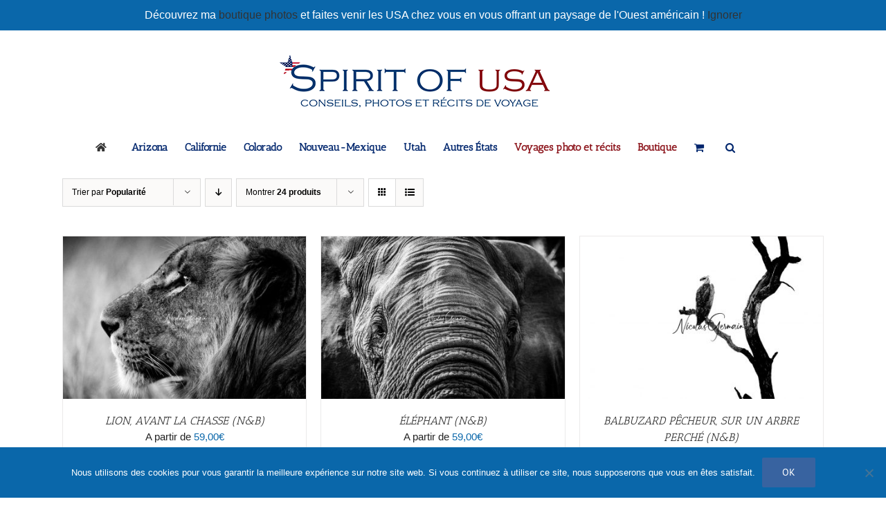

--- FILE ---
content_type: text/html; charset=UTF-8
request_url: https://www.spiritofusa.fr/categorie-produit/galerie-photos-autres-pays/?product_view=grid&product_orderby=popularity&product_count=24&product_order=asc
body_size: 21452
content:
<!DOCTYPE html>
<html class="avada-html-layout-wide avada-html-header-position-top avada-html-is-archive" lang="fr-FR">
<head>
	<meta http-equiv="X-UA-Compatible" content="IE=edge" />
	<meta http-equiv="Content-Type" content="text/html; charset=utf-8"/>
	<meta name="viewport" content="width=device-width, initial-scale=1" />
	<meta name='robots' content='index, follow, max-image-preview:large, max-snippet:-1, max-video-preview:-1' />
	<style>img:is([sizes="auto" i], [sizes^="auto," i]) { contain-intrinsic-size: 3000px 1500px }</style>
	
	<!-- This site is optimized with the Yoast SEO plugin v26.3 - https://yoast.com/wordpress/plugins/seo/ -->
	<title>GALERIE DE PHOTOS - AUTRES PAYS - Spirit of USA</title>
	<meta name="description" content="Galerie de photos d&#039;autres pays (hors États-Unis) à vendre dans la boutique photos de Spirit of USA..." />
	<link rel="canonical" href="https://www.spiritofusa.fr/categorie-produit/galerie-photos-autres-pays/" />
	<meta property="og:locale" content="fr_FR" />
	<meta property="og:type" content="article" />
	<meta property="og:title" content="GALERIE DE PHOTOS - AUTRES PAYS - Spirit of USA" />
	<meta property="og:description" content="Galerie de photos d&#039;autres pays (hors États-Unis) à vendre dans la boutique photos de Spirit of USA..." />
	<meta property="og:url" content="https://www.spiritofusa.fr/categorie-produit/galerie-photos-autres-pays/" />
	<meta property="og:site_name" content="Spirit of USA" />
	<meta name="twitter:card" content="summary_large_image" />
	<meta name="twitter:site" content="@SpiritofUSA1" />
	<script type="application/ld+json" class="yoast-schema-graph">{"@context":"https://schema.org","@graph":[{"@type":"CollectionPage","@id":"https://www.spiritofusa.fr/categorie-produit/galerie-photos-autres-pays/","url":"https://www.spiritofusa.fr/categorie-produit/galerie-photos-autres-pays/","name":"GALERIE DE PHOTOS - AUTRES PAYS - Spirit of USA","isPartOf":{"@id":"https://www.spiritofusa.fr/#website"},"primaryImageOfPage":{"@id":"https://www.spiritofusa.fr/categorie-produit/galerie-photos-autres-pays/#primaryimage"},"image":{"@id":"https://www.spiritofusa.fr/categorie-produit/galerie-photos-autres-pays/#primaryimage"},"thumbnailUrl":"https://www.spiritofusa.fr/wp-content/uploads/2020/06/lion-noir-et-blanc-boutique-spirit-of-usa.jpg","description":"Galerie de photos d'autres pays (hors États-Unis) à vendre dans la boutique photos de Spirit of USA...","breadcrumb":{"@id":"https://www.spiritofusa.fr/categorie-produit/galerie-photos-autres-pays/#breadcrumb"},"inLanguage":"fr-FR"},{"@type":"ImageObject","inLanguage":"fr-FR","@id":"https://www.spiritofusa.fr/categorie-produit/galerie-photos-autres-pays/#primaryimage","url":"https://www.spiritofusa.fr/wp-content/uploads/2020/06/lion-noir-et-blanc-boutique-spirit-of-usa.jpg","contentUrl":"https://www.spiritofusa.fr/wp-content/uploads/2020/06/lion-noir-et-blanc-boutique-spirit-of-usa.jpg","width":1600,"height":1068,"caption":"Avant la chasse - Nicolas Germain, Spirit of USA"},{"@type":"BreadcrumbList","@id":"https://www.spiritofusa.fr/categorie-produit/galerie-photos-autres-pays/#breadcrumb","itemListElement":[{"@type":"ListItem","position":1,"name":"Accueil","item":"https://www.spiritofusa.fr/"},{"@type":"ListItem","position":2,"name":"GALERIE DE PHOTOS - AUTRES PAYS"}]},{"@type":"WebSite","@id":"https://www.spiritofusa.fr/#website","url":"https://www.spiritofusa.fr/","name":"Spirit of USA","description":"Conseils, photos et récits de voyage dans l&#039;Ouest américain","potentialAction":[{"@type":"SearchAction","target":{"@type":"EntryPoint","urlTemplate":"https://www.spiritofusa.fr/?s={search_term_string}"},"query-input":{"@type":"PropertyValueSpecification","valueRequired":true,"valueName":"search_term_string"}}],"inLanguage":"fr-FR"}]}</script>
	<!-- / Yoast SEO plugin. -->


<link rel='dns-prefetch' href='//www.spiritofusa.fr' />
<link rel='dns-prefetch' href='//www.dwin1.com' />
<link href='https://fonts.gstatic.com' crossorigin rel='preconnect' />
<link rel="alternate" type="application/rss+xml" title="Spirit of USA &raquo; Flux" href="https://www.spiritofusa.fr/feed/" />
<link rel="alternate" type="application/rss+xml" title="Spirit of USA &raquo; Flux des commentaires" href="https://www.spiritofusa.fr/comments/feed/" />
		
		
		
				<link rel="alternate" type="application/rss+xml" title="Flux pour Spirit of USA &raquo; GALERIE DE PHOTOS - AUTRES PAYS Catégorie" href="https://www.spiritofusa.fr/categorie-produit/galerie-photos-autres-pays/feed/" />
<link rel='stylesheet' id='usrStyle-css' href='https://www.spiritofusa.fr/wp-content/plugins/universal-star-rating/css/style.css?ver=6.8.3' type='text/css' media='all' />
<link rel='stylesheet' id='vc_extensions_cqbundle_adminicon-css' href='https://www.spiritofusa.fr/wp-content/plugins/vc-extensions-bundle/css/admin_icon.css?ver=6.8.3' type='text/css' media='all' />
<link rel='stylesheet' id='dashicons-css' href='https://www.spiritofusa.fr/wp-includes/css/dashicons.min.css?ver=6.8.3' type='text/css' media='all' />
<link rel='stylesheet' id='wp-jquery-ui-dialog-css' href='https://www.spiritofusa.fr/wp-includes/css/jquery-ui-dialog.min.css?ver=6.8.3' type='text/css' media='all' />
<link rel='stylesheet' id='image-mapper-css-css' href='https://www.spiritofusa.fr/wp-content/plugins/wordpress_image_mapper/css/frontend/image_mapper.css?ver=6.8.3' type='text/css' media='all' />
<link rel='stylesheet' id='customScroll-css-imapper-css' href='https://www.spiritofusa.fr/wp-content/plugins/wordpress_image_mapper/css/frontend/jquery.mCustomScrollbar.css?ver=6.8.3' type='text/css' media='all' />
<link rel='stylesheet' id='prettyPhoto-css-imapper-css' href='https://www.spiritofusa.fr/wp-content/plugins/wordpress_image_mapper/css/frontend/prettyPhoto.css?ver=6.8.3' type='text/css' media='all' />
<link rel='stylesheet' id='imapper-font-awesome-css-css' href='https://www.spiritofusa.fr/wp-content/plugins/wordpress_image_mapper/font-awesome/css/font-awesome.min.css?ver=6.8.3' type='text/css' media='all' />
<link rel='stylesheet' id='icon-pin-css-css' href='https://www.spiritofusa.fr/wp-content/plugins/wordpress_image_mapper/mapper_icons/style.css?ver=6.8.3' type='text/css' media='all' />
<style id='wp-emoji-styles-inline-css' type='text/css'>

	img.wp-smiley, img.emoji {
		display: inline !important;
		border: none !important;
		box-shadow: none !important;
		height: 1em !important;
		width: 1em !important;
		margin: 0 0.07em !important;
		vertical-align: -0.1em !important;
		background: none !important;
		padding: 0 !important;
	}
</style>
<link rel='stylesheet' id='cookie-notice-front-css' href='https://www.spiritofusa.fr/wp-content/plugins/cookie-notice/css/front.min.css?ver=2.5.8' type='text/css' media='all' />
<style id='woocommerce-inline-inline-css' type='text/css'>
.woocommerce form .form-row .required { visibility: visible; }
</style>
<link rel='stylesheet' id='ppress-frontend-css' href='https://www.spiritofusa.fr/wp-content/plugins/wp-user-avatar/assets/css/frontend.min.css?ver=4.16.7' type='text/css' media='all' />
<link rel='stylesheet' id='ppress-flatpickr-css' href='https://www.spiritofusa.fr/wp-content/plugins/wp-user-avatar/assets/flatpickr/flatpickr.min.css?ver=4.16.7' type='text/css' media='all' />
<link rel='stylesheet' id='ppress-select2-css' href='https://www.spiritofusa.fr/wp-content/plugins/wp-user-avatar/assets/select2/select2.min.css?ver=6.8.3' type='text/css' media='all' />
<link rel='stylesheet' id='crp-style-rounded-thumbs-css' href='https://www.spiritofusa.fr/wp-content/plugins/contextual-related-posts/css/rounded-thumbs.min.css?ver=4.1.0' type='text/css' media='all' />
<style id='crp-style-rounded-thumbs-inline-css' type='text/css'>

			.crp_related.crp-rounded-thumbs a {
				width: 225px;
                height: 150px;
				text-decoration: none;
			}
			.crp_related.crp-rounded-thumbs img {
				max-width: 225px;
				margin: auto;
			}
			.crp_related.crp-rounded-thumbs .crp_title {
				width: 100%;
			}
			
</style>
<link rel='stylesheet' id='brands-styles-css' href='https://www.spiritofusa.fr/wp-content/plugins/woocommerce/assets/css/brands.css?ver=10.3.7' type='text/css' media='all' />
<link rel='stylesheet' id='recent-posts-widget-with-thumbnails-public-style-css' href='https://www.spiritofusa.fr/wp-content/plugins/recent-posts-widget-with-thumbnails/public.css?ver=7.1.1' type='text/css' media='all' />
<link rel='stylesheet' id='fusion-dynamic-css-css' href='https://www.spiritofusa.fr/wp-content/uploads/fusion-styles/c635bc105102a80bcf2f9972978eebb6.min.css?ver=3.14' type='text/css' media='all' />
<link rel='stylesheet' id='pcs-styles-css' href='https://www.spiritofusa.fr/wp-content/plugins/post-content-shortcodes/styles/default-styles.css?ver=1.0' type='text/css' media='screen' />
<script type="text/javascript" src="https://www.spiritofusa.fr/wp-includes/js/jquery/jquery.min.js?ver=3.7.1" id="jquery-core-js"></script>
<script type="text/javascript" src="https://www.spiritofusa.fr/wp-includes/js/jquery/jquery-migrate.min.js?ver=3.4.1" id="jquery-migrate-js"></script>
<script type="text/javascript" id="jQuery-image-mapper-js-extra">
/* <![CDATA[ */
var image_mapper_frontend_js_data = {"plugin_root_url":"https:\/\/www.spiritofusa.fr\/wp-content\/plugins\/wordpress_image_mapper\/"};
/* ]]> */
</script>
<script type="text/javascript" src="https://www.spiritofusa.fr/wp-content/plugins/wordpress_image_mapper/js/frontend/jquery.image_mapper.js?ver=6.8.3" id="jQuery-image-mapper-js"></script>
<script type="text/javascript" src="https://www.spiritofusa.fr/wp-content/plugins/wordpress_image_mapper/js/frontend/jquery.mousewheel.min.js?ver=6.8.3" id="jQuery-mousew-imapper-js"></script>
<script type="text/javascript" src="https://www.spiritofusa.fr/wp-content/plugins/wordpress_image_mapper/js/frontend/jquery.mCustomScrollbar.min.js?ver=6.8.3" id="jQuery-customScroll-imapper-js"></script>
<script type="text/javascript" src="https://www.spiritofusa.fr/wp-content/plugins/wordpress_image_mapper/js/frontend/rollover.js?ver=6.8.3" id="rollover-imapper-js"></script>
<script type="text/javascript" src="https://www.spiritofusa.fr/wp-content/plugins/wordpress_image_mapper/js/frontend/jquery.prettyPhoto.js?ver=6.8.3" id="jquery-prettyPhoto-imapper-js"></script>
<script type="text/javascript" id="cookie-notice-front-js-before">
/* <![CDATA[ */
var cnArgs = {"ajaxUrl":"https:\/\/www.spiritofusa.fr\/wp-admin\/admin-ajax.php","nonce":"b4a740b119","hideEffect":"fade","position":"bottom","onScroll":false,"onScrollOffset":100,"onClick":false,"cookieName":"cookie_notice_accepted","cookieTime":2592000,"cookieTimeRejected":2592000,"globalCookie":false,"redirection":false,"cache":true,"revokeCookies":false,"revokeCookiesOpt":"automatic"};
/* ]]> */
</script>
<script type="text/javascript" src="https://www.spiritofusa.fr/wp-content/plugins/cookie-notice/js/front.min.js?ver=2.5.8" id="cookie-notice-front-js"></script>
<script type="text/javascript" src="//www.spiritofusa.fr/wp-content/plugins/revslider/sr6/assets/js/rbtools.min.js?ver=6.7.38" async id="tp-tools-js"></script>
<script type="text/javascript" src="//www.spiritofusa.fr/wp-content/plugins/revslider/sr6/assets/js/rs6.min.js?ver=6.7.38" async id="revmin-js"></script>
<script type="text/javascript" src="https://www.spiritofusa.fr/wp-content/plugins/woocommerce/assets/js/jquery-blockui/jquery.blockUI.min.js?ver=2.7.0-wc.10.3.7" id="wc-jquery-blockui-js" data-wp-strategy="defer"></script>
<script type="text/javascript" id="wc-add-to-cart-js-extra">
/* <![CDATA[ */
var wc_add_to_cart_params = {"ajax_url":"\/wp-admin\/admin-ajax.php","wc_ajax_url":"\/?wc-ajax=%%endpoint%%","i18n_view_cart":"Voir le panier","cart_url":"https:\/\/www.spiritofusa.fr\/panier\/","is_cart":"","cart_redirect_after_add":"no"};
/* ]]> */
</script>
<script type="text/javascript" src="https://www.spiritofusa.fr/wp-content/plugins/woocommerce/assets/js/frontend/add-to-cart.min.js?ver=10.3.7" id="wc-add-to-cart-js" data-wp-strategy="defer"></script>
<script type="text/javascript" src="https://www.spiritofusa.fr/wp-content/plugins/woocommerce/assets/js/js-cookie/js.cookie.min.js?ver=2.1.4-wc.10.3.7" id="wc-js-cookie-js" defer="defer" data-wp-strategy="defer"></script>
<script type="text/javascript" id="woocommerce-js-extra">
/* <![CDATA[ */
var woocommerce_params = {"ajax_url":"\/wp-admin\/admin-ajax.php","wc_ajax_url":"\/?wc-ajax=%%endpoint%%","i18n_password_show":"Afficher le mot de passe","i18n_password_hide":"Masquer le mot de passe"};
/* ]]> */
</script>
<script type="text/javascript" src="https://www.spiritofusa.fr/wp-content/plugins/woocommerce/assets/js/frontend/woocommerce.min.js?ver=10.3.7" id="woocommerce-js" defer="defer" data-wp-strategy="defer"></script>
<script type="text/javascript" id="wpgmza_data-js-extra">
/* <![CDATA[ */
var wpgmza_google_api_status = {"message":"Enqueued","code":"ENQUEUED"};
/* ]]> */
</script>
<script type="text/javascript" src="https://www.spiritofusa.fr/wp-content/plugins/wp-google-maps/wpgmza_data.js?ver=6.8.3" id="wpgmza_data-js"></script>
<script type="text/javascript" src="https://www.spiritofusa.fr/wp-content/plugins/wp-user-avatar/assets/flatpickr/flatpickr.min.js?ver=4.16.7" id="ppress-flatpickr-js"></script>
<script type="text/javascript" src="https://www.spiritofusa.fr/wp-content/plugins/wp-user-avatar/assets/select2/select2.min.js?ver=4.16.7" id="ppress-select2-js"></script>
<script type="text/javascript" src="https://www.spiritofusa.fr/wp-content/plugins/js_composer/assets/js/vendors/woocommerce-add-to-cart.js?ver=8.7.2" id="vc_woocommerce-add-to-cart-js-js"></script>
<script type="text/javascript" id="WCPAY_ASSETS-js-extra">
/* <![CDATA[ */
var wcpayAssets = {"url":"https:\/\/www.spiritofusa.fr\/wp-content\/plugins\/woocommerce-payments\/dist\/"};
/* ]]> */
</script>
<script></script><link rel="https://api.w.org/" href="https://www.spiritofusa.fr/wp-json/" /><link rel="alternate" title="JSON" type="application/json" href="https://www.spiritofusa.fr/wp-json/wp/v2/product_cat/94" /><link rel="EditURI" type="application/rsd+xml" title="RSD" href="https://www.spiritofusa.fr/xmlrpc.php?rsd" />
<meta name="generator" content="WordPress 6.8.3" />
<meta name="generator" content="WooCommerce 10.3.7" />
<!-- Analytics by WP Statistics - https://wp-statistics.com -->
<style type="text/css" id="css-fb-visibility">@media screen and (max-width: 640px){.fusion-no-small-visibility{display:none !important;}body .sm-text-align-center{text-align:center !important;}body .sm-text-align-left{text-align:left !important;}body .sm-text-align-right{text-align:right !important;}body .sm-text-align-justify{text-align:justify !important;}body .sm-flex-align-center{justify-content:center !important;}body .sm-flex-align-flex-start{justify-content:flex-start !important;}body .sm-flex-align-flex-end{justify-content:flex-end !important;}body .sm-mx-auto{margin-left:auto !important;margin-right:auto !important;}body .sm-ml-auto{margin-left:auto !important;}body .sm-mr-auto{margin-right:auto !important;}body .fusion-absolute-position-small{position:absolute;top:auto;width:100%;}.awb-sticky.awb-sticky-small{ position: sticky; top: var(--awb-sticky-offset,0); }}@media screen and (min-width: 641px) and (max-width: 1024px){.fusion-no-medium-visibility{display:none !important;}body .md-text-align-center{text-align:center !important;}body .md-text-align-left{text-align:left !important;}body .md-text-align-right{text-align:right !important;}body .md-text-align-justify{text-align:justify !important;}body .md-flex-align-center{justify-content:center !important;}body .md-flex-align-flex-start{justify-content:flex-start !important;}body .md-flex-align-flex-end{justify-content:flex-end !important;}body .md-mx-auto{margin-left:auto !important;margin-right:auto !important;}body .md-ml-auto{margin-left:auto !important;}body .md-mr-auto{margin-right:auto !important;}body .fusion-absolute-position-medium{position:absolute;top:auto;width:100%;}.awb-sticky.awb-sticky-medium{ position: sticky; top: var(--awb-sticky-offset,0); }}@media screen and (min-width: 1025px){.fusion-no-large-visibility{display:none !important;}body .lg-text-align-center{text-align:center !important;}body .lg-text-align-left{text-align:left !important;}body .lg-text-align-right{text-align:right !important;}body .lg-text-align-justify{text-align:justify !important;}body .lg-flex-align-center{justify-content:center !important;}body .lg-flex-align-flex-start{justify-content:flex-start !important;}body .lg-flex-align-flex-end{justify-content:flex-end !important;}body .lg-mx-auto{margin-left:auto !important;margin-right:auto !important;}body .lg-ml-auto{margin-left:auto !important;}body .lg-mr-auto{margin-right:auto !important;}body .fusion-absolute-position-large{position:absolute;top:auto;width:100%;}.awb-sticky.awb-sticky-large{ position: sticky; top: var(--awb-sticky-offset,0); }}</style>	<noscript><style>.woocommerce-product-gallery{ opacity: 1 !important; }</style></noscript>
	<meta name="generator" content="Powered by WPBakery Page Builder - drag and drop page builder for WordPress."/>
<meta name="generator" content="Powered by Slider Revolution 6.7.38 - responsive, Mobile-Friendly Slider Plugin for WordPress with comfortable drag and drop interface." />
<link rel="icon" href="https://www.spiritofusa.fr/wp-content/uploads/2018/06/cropped-spiritofusa-logo-twitter-icon-32x32.jpg" sizes="32x32" />
<link rel="icon" href="https://www.spiritofusa.fr/wp-content/uploads/2018/06/cropped-spiritofusa-logo-twitter-icon-192x192.jpg" sizes="192x192" />
<link rel="apple-touch-icon" href="https://www.spiritofusa.fr/wp-content/uploads/2018/06/cropped-spiritofusa-logo-twitter-icon-180x180.jpg" />
<meta name="msapplication-TileImage" content="https://www.spiritofusa.fr/wp-content/uploads/2018/06/cropped-spiritofusa-logo-twitter-icon-270x270.jpg" />
<script>function setREVStartSize(e){
			//window.requestAnimationFrame(function() {
				window.RSIW = window.RSIW===undefined ? window.innerWidth : window.RSIW;
				window.RSIH = window.RSIH===undefined ? window.innerHeight : window.RSIH;
				try {
					var pw = document.getElementById(e.c).parentNode.offsetWidth,
						newh;
					pw = pw===0 || isNaN(pw) || (e.l=="fullwidth" || e.layout=="fullwidth") ? window.RSIW : pw;
					e.tabw = e.tabw===undefined ? 0 : parseInt(e.tabw);
					e.thumbw = e.thumbw===undefined ? 0 : parseInt(e.thumbw);
					e.tabh = e.tabh===undefined ? 0 : parseInt(e.tabh);
					e.thumbh = e.thumbh===undefined ? 0 : parseInt(e.thumbh);
					e.tabhide = e.tabhide===undefined ? 0 : parseInt(e.tabhide);
					e.thumbhide = e.thumbhide===undefined ? 0 : parseInt(e.thumbhide);
					e.mh = e.mh===undefined || e.mh=="" || e.mh==="auto" ? 0 : parseInt(e.mh,0);
					if(e.layout==="fullscreen" || e.l==="fullscreen")
						newh = Math.max(e.mh,window.RSIH);
					else{
						e.gw = Array.isArray(e.gw) ? e.gw : [e.gw];
						for (var i in e.rl) if (e.gw[i]===undefined || e.gw[i]===0) e.gw[i] = e.gw[i-1];
						e.gh = e.el===undefined || e.el==="" || (Array.isArray(e.el) && e.el.length==0)? e.gh : e.el;
						e.gh = Array.isArray(e.gh) ? e.gh : [e.gh];
						for (var i in e.rl) if (e.gh[i]===undefined || e.gh[i]===0) e.gh[i] = e.gh[i-1];
											
						var nl = new Array(e.rl.length),
							ix = 0,
							sl;
						e.tabw = e.tabhide>=pw ? 0 : e.tabw;
						e.thumbw = e.thumbhide>=pw ? 0 : e.thumbw;
						e.tabh = e.tabhide>=pw ? 0 : e.tabh;
						e.thumbh = e.thumbhide>=pw ? 0 : e.thumbh;
						for (var i in e.rl) nl[i] = e.rl[i]<window.RSIW ? 0 : e.rl[i];
						sl = nl[0];
						for (var i in nl) if (sl>nl[i] && nl[i]>0) { sl = nl[i]; ix=i;}
						var m = pw>(e.gw[ix]+e.tabw+e.thumbw) ? 1 : (pw-(e.tabw+e.thumbw)) / (e.gw[ix]);
						newh =  (e.gh[ix] * m) + (e.tabh + e.thumbh);
					}
					var el = document.getElementById(e.c);
					if (el!==null && el) el.style.height = newh+"px";
					el = document.getElementById(e.c+"_wrapper");
					if (el!==null && el) {
						el.style.height = newh+"px";
						el.style.display = "block";
					}
				} catch(e){
					console.log("Failure at Presize of Slider:" + e)
				}
			//});
		  };</script>
		<script type="text/javascript">
			var doc = document.documentElement;
			doc.setAttribute( 'data-useragent', navigator.userAgent );
		</script>
		<noscript><style> .wpb_animate_when_almost_visible { opacity: 1; }</style></noscript>
<!-- Global site tag (gtag.js) - Google Analytics -->
<script async src="https://www.googletagmanager.com/gtag/js?id=G-KEP1LBFDJG"></script>
<script>
  window.dataLayer = window.dataLayer || [];
  function gtag(){dataLayer.push(arguments);}
  gtag('js', new Date());

  gtag('config', 'G-KEP1LBFDJG');
</script>
	</head>

<body data-rsssl=1 class="archive tax-product_cat term-galerie-photos-autres-pays term-94 wp-theme-Avada wp-child-theme-Avada-Child-Theme theme-Avada cookies-not-set woocommerce woocommerce-page woocommerce-demo-store woocommerce-no-js fusion-image-hovers fusion-pagination-sizing fusion-button_type-flat fusion-button_span-no fusion-button_gradient-linear avada-image-rollover-circle-yes avada-image-rollover-no wpb-js-composer js-comp-ver-8.7.2 vc_responsive fusion-body ltr fusion-sticky-header no-mobile-sticky-header no-mobile-slidingbar no-mobile-totop avada-has-rev-slider-styles fusion-disable-outline fusion-sub-menu-fade mobile-logo-pos-center layout-wide-mode avada-has-boxed-modal-shadow-none layout-scroll-offset-full avada-has-zero-margin-offset-top fusion-top-header menu-text-align-center fusion-woo-product-design-clean fusion-woo-shop-page-columns-3 fusion-woo-related-columns-4 fusion-woo-archive-page-columns-3 fusion-woocommerce-equal-heights avada-has-woo-gallery-disabled woo-sale-badge-circle woo-outofstock-badge-top_bar mobile-menu-design-classic fusion-show-pagination-text fusion-header-layout-v5 avada-responsive avada-footer-fx-none avada-menu-highlight-style-bar fusion-search-form-classic fusion-main-menu-search-dropdown fusion-avatar-square avada-dropdown-styles avada-blog-layout-large avada-blog-archive-layout-grid avada-header-shadow-no avada-menu-icon-position-left avada-has-megamenu-shadow avada-has-mainmenu-dropdown-divider avada-has-main-nav-search-icon avada-has-breadcrumb-mobile-hidden avada-has-titlebar-hide avada-has-pagination-padding avada-flyout-menu-direction-fade avada-ec-views-v1">
	<p role="complementary" aria-label="Notification de la boutique" class="woocommerce-store-notice demo_store" data-notice-id="aa07d2d407ac98505e4641bfb7da0ce9" style="display:none;">Découvrez ma <a href="https://www.spiritofusa.fr/boutique-photos/">boutique photos </a> et faites venir les USA chez vous en vous offrant un paysage de l'Ouest américain ! <a role="button" href="#" class="woocommerce-store-notice__dismiss-link">Ignorer</a></p>	<a class="skip-link screen-reader-text" href="#content">Passer au contenu</a>

	<div id="boxed-wrapper">
		<div class="fusion-sides-frame"></div>
		<div id="wrapper" class="fusion-wrapper">
			<div id="home" style="position:relative;top:-1px;"></div>
			
			<header class="fusion-header-wrapper">
				<div class="fusion-header-v5 fusion-logo-alignment fusion-logo-center fusion-sticky-menu- fusion-sticky-logo- fusion-mobile-logo- fusion-sticky-menu-only fusion-header-menu-align-center fusion-mobile-menu-design-classic">
					
<div class="fusion-secondary-header">
	<div class="fusion-row">
							<div class="fusion-alignright">
				<nav class="fusion-secondary-menu" role="navigation" aria-label="Menu secondaire"></nav>			</div>
			</div>
</div>
<div class="fusion-header-sticky-height"></div>
<div class="fusion-sticky-header-wrapper"> <!-- start fusion sticky header wrapper -->
	<div class="fusion-header">
		<div class="fusion-row">
							<div class="fusion-logo" data-margin-top="31px" data-margin-bottom="31px" data-margin-left="auto" data-margin-right="auto">
			<a class="fusion-logo-link"  href="https://www.spiritofusa.fr/" >

						<!-- standard logo -->
			<img src="https://www.spiritofusa.fr/wp-content/uploads/2017/12/spirit-of-usa-logo.png" srcset="https://www.spiritofusa.fr/wp-content/uploads/2017/12/spirit-of-usa-logo.png 1x" width="400" height="84" alt="Spirit of USA Logo" data-retina_logo_url="" class="fusion-standard-logo" />

			
					</a>
		</div>
										
					</div>
	</div>
	<div class="fusion-secondary-main-menu">
		<div class="fusion-row">
			<nav class="fusion-main-menu" aria-label="Menu principal"><ul id="menu-menu-blog" class="fusion-menu"><li  id="menu-item-13601"  class="menu-item menu-item-type-post_type menu-item-object-page menu-item-home menu-item-13601"  data-item-id="13601"><a  href="https://www.spiritofusa.fr/" class="fusion-flex-link fusion-bar-highlight"><span class="fusion-megamenu-icon"><i class="glyphicon fa-home fas" aria-hidden="true"></i></span><span class="menu-text"> </span></a></li><li  id="menu-item-4633"  class="menu-item menu-item-type-post_type menu-item-object-page menu-item-has-children menu-item-4633 fusion-dropdown-menu"  data-item-id="4633"><a  href="https://www.spiritofusa.fr/arizona/" class="fusion-bar-highlight"><span class="menu-text"><strong>Arizona</strong></span></a><ul class="sub-menu"><li  id="menu-item-11588"  class="menu-item menu-item-type-post_type menu-item-object-page menu-item-11588 fusion-dropdown-submenu" ><a  href="https://www.spiritofusa.fr/blue-canyon-arizona-hopi/" class="fusion-bar-highlight"><span>Blue Canyon</span></a></li><li  id="menu-item-4655"  class="menu-item menu-item-type-post_type menu-item-object-page menu-item-4655 fusion-dropdown-submenu" ><a  href="https://www.spiritofusa.fr/canyon-de-chelly/" class="fusion-bar-highlight"><span>Canyon de Chelly</span></a></li><li  id="menu-item-9308"  class="menu-item menu-item-type-post_type menu-item-object-page menu-item-9308 fusion-dropdown-submenu" ><a  href="https://www.spiritofusa.fr/chiricahua-national-monument-arizona/" class="fusion-bar-highlight"><span>Chiricahua National Monument</span></a></li><li  id="menu-item-4662"  class="menu-item menu-item-type-post_type menu-item-object-page menu-item-4662 fusion-dropdown-submenu" ><a  href="https://www.spiritofusa.fr/coyote-buttes-north-south/" class="fusion-bar-highlight"><span>Coyote Buttes North / South</span></a></li><li  id="menu-item-4670"  class="menu-item menu-item-type-post_type menu-item-object-page menu-item-4670 fusion-dropdown-submenu" ><a  href="https://www.spiritofusa.fr/grand-canyon-national-park/" class="fusion-bar-highlight"><span>Grand Canyon National Park</span></a></li><li  id="menu-item-4682"  class="menu-item menu-item-type-post_type menu-item-object-page menu-item-4682 fusion-dropdown-submenu" ><a  href="https://www.spiritofusa.fr/havasupai-indian-reservation/" class="fusion-bar-highlight"><span>Havasupai Indian Reservation</span></a></li><li  id="menu-item-4691"  class="menu-item menu-item-type-post_type menu-item-object-page menu-item-4691 fusion-dropdown-submenu" ><a  href="https://www.spiritofusa.fr/monument-valley/" class="fusion-bar-highlight"><span>Monument Valley</span></a></li><li  id="menu-item-4693"  class="menu-item menu-item-type-post_type menu-item-object-page menu-item-4693 fusion-dropdown-submenu" ><a  href="https://www.spiritofusa.fr/navajo-national-monument/" class="fusion-bar-highlight"><span>Navajo National Monument</span></a></li><li  id="menu-item-9108"  class="menu-item menu-item-type-post_type menu-item-object-page menu-item-9108 fusion-dropdown-submenu" ><a  href="https://www.spiritofusa.fr/organ-pipe-cactus-national-monument-arizona/" class="fusion-bar-highlight"><span>Organ Pipe Cactus National Monument</span></a></li><li  id="menu-item-4694"  class="menu-item menu-item-type-post_type menu-item-object-page menu-item-4694 fusion-dropdown-submenu" ><a  href="https://www.spiritofusa.fr/page-et-alentours/" class="fusion-bar-highlight"><span>Page et alentours</span></a></li><li  id="menu-item-4695"  class="menu-item menu-item-type-post_type menu-item-object-page menu-item-4695 fusion-dropdown-submenu" ><a  href="https://www.spiritofusa.fr/petrified-forest-national-park-painted-desert/" class="fusion-bar-highlight"><span>Petrified Forest National Park / Painted Desert</span></a></li><li  id="menu-item-4698"  class="menu-item menu-item-type-post_type menu-item-object-page menu-item-4698 fusion-dropdown-submenu" ><a  href="https://www.spiritofusa.fr/saguaro-national-park/" class="fusion-bar-highlight"><span>Saguaro National Park</span></a></li><li  id="menu-item-4702"  class="menu-item menu-item-type-post_type menu-item-object-page menu-item-4702 fusion-dropdown-submenu" ><a  href="https://www.spiritofusa.fr/sedona-et-alentours/" class="fusion-bar-highlight"><span>Sedona et alentours</span></a></li><li  id="menu-item-4704"  class="menu-item menu-item-type-post_type menu-item-object-page menu-item-4704 fusion-dropdown-submenu" ><a  href="https://www.spiritofusa.fr/sunset-crater-volcano/" class="fusion-bar-highlight"><span>Sunset Crater Volcano</span></a></li><li  id="menu-item-11587"  class="menu-item menu-item-type-post_type menu-item-object-page menu-item-11587 fusion-dropdown-submenu" ><a  href="https://www.spiritofusa.fr/tatahatso-point-hansbrough-marble-canyon/" class="fusion-bar-highlight"><span>Tatahatso / Point Hansbrough Overlook</span></a></li><li  id="menu-item-4708"  class="menu-item menu-item-type-post_type menu-item-object-page menu-item-4708 fusion-dropdown-submenu" ><a  href="https://www.spiritofusa.fr/white-pocket/" class="fusion-bar-highlight"><span>White Pocket</span></a></li><li  id="menu-item-4710"  class="menu-item menu-item-type-post_type menu-item-object-page menu-item-4710 fusion-dropdown-submenu" ><a  href="https://www.spiritofusa.fr/wupatki-national-monument/" class="fusion-bar-highlight"><span>Wupatki National Monument</span></a></li></ul></li><li  id="menu-item-4634"  class="menu-item menu-item-type-post_type menu-item-object-page menu-item-has-children menu-item-4634 fusion-dropdown-menu"  data-item-id="4634"><a  href="https://www.spiritofusa.fr/californie/" class="fusion-bar-highlight"><span class="menu-text"><strong>Californie</strong></span></a><ul class="sub-menu"><li  id="menu-item-4646"  class="menu-item menu-item-type-post_type menu-item-object-page menu-item-4646 fusion-dropdown-submenu" ><a  href="https://www.spiritofusa.fr/ancient-bristlecone-pine-forest/" class="fusion-bar-highlight"><span>Ancient Bristlecone Pine Forest</span></a></li><li  id="menu-item-9568"  class="menu-item menu-item-type-post_type menu-item-object-page menu-item-9568 fusion-dropdown-submenu" ><a  href="https://www.spiritofusa.fr/anza-borrego-desert-state-park/" class="fusion-bar-highlight"><span>Anza Borrego Desert State Park</span></a></li><li  id="menu-item-4653"  class="menu-item menu-item-type-post_type menu-item-object-page menu-item-4653 fusion-dropdown-submenu" ><a  href="https://www.spiritofusa.fr/bodie/" class="fusion-bar-highlight"><span>Bodie</span></a></li><li  id="menu-item-4664"  class="menu-item menu-item-type-post_type menu-item-object-page menu-item-4664 fusion-dropdown-submenu" ><a  href="https://www.spiritofusa.fr/death-valley-national-park/" class="fusion-bar-highlight"><span>Death Valley National Park</span></a></li><li  id="menu-item-4684"  class="menu-item menu-item-type-post_type menu-item-object-page menu-item-4684 fusion-dropdown-submenu" ><a  href="https://www.spiritofusa.fr/joshua-tree-national-park/" class="fusion-bar-highlight"><span>Joshua Tree National Park</span></a></li><li  id="menu-item-4687"  class="menu-item menu-item-type-post_type menu-item-object-page menu-item-4687 fusion-dropdown-submenu" ><a  href="https://www.spiritofusa.fr/lassen-volcanic-national-park/" class="fusion-bar-highlight"><span>Lassen Volcanic National Park</span></a></li><li  id="menu-item-4688"  class="menu-item menu-item-type-post_type menu-item-object-page menu-item-4688 fusion-dropdown-submenu" ><a  href="https://www.spiritofusa.fr/los-angeles/" class="fusion-bar-highlight"><span>Los Angeles</span></a></li><li  id="menu-item-4690"  class="menu-item menu-item-type-post_type menu-item-object-page menu-item-4690 fusion-dropdown-submenu" ><a  href="https://www.spiritofusa.fr/monterey-et-cote-californienne/" class="fusion-bar-highlight"><span>Monterey et côte californienne</span></a></li><li  id="menu-item-4696"  class="menu-item menu-item-type-post_type menu-item-object-page menu-item-4696 fusion-dropdown-submenu" ><a  href="https://www.spiritofusa.fr/redwood-national-and-state-parks/" class="fusion-bar-highlight"><span>Redwood National and State Parks</span></a></li><li  id="menu-item-4700"  class="menu-item menu-item-type-post_type menu-item-object-page menu-item-4700 fusion-dropdown-submenu" ><a  href="https://www.spiritofusa.fr/san-francisco-et-alentours/" class="fusion-bar-highlight"><span>San Francisco et alentours</span></a></li><li  id="menu-item-4703"  class="menu-item menu-item-type-post_type menu-item-object-page menu-item-4703 fusion-dropdown-submenu" ><a  href="https://www.spiritofusa.fr/sequoia-kings-canyon-national-park/" class="fusion-bar-highlight"><span>Sequoia et Kings Canyon National Parks</span></a></li><li  id="menu-item-9849"  class="menu-item menu-item-type-post_type menu-item-object-page menu-item-9849 fusion-dropdown-submenu" ><a  href="https://www.spiritofusa.fr/trona-pinnacles-californie/" class="fusion-bar-highlight"><span>Trona Pinnacles</span></a></li><li  id="menu-item-4712"  class="menu-item menu-item-type-post_type menu-item-object-page menu-item-4712 fusion-dropdown-submenu" ><a  href="https://www.spiritofusa.fr/yosemite-national-park/" class="fusion-bar-highlight"><span>Yosemite National Park</span></a></li></ul></li><li  id="menu-item-4635"  class="menu-item menu-item-type-post_type menu-item-object-page menu-item-has-children menu-item-4635 fusion-dropdown-menu"  data-item-id="4635"><a  href="https://www.spiritofusa.fr/colorado/" class="fusion-bar-highlight"><span class="menu-text"><strong>Colorado</strong></span></a><ul class="sub-menu"><li  id="menu-item-4652"  class="menu-item menu-item-type-post_type menu-item-object-page menu-item-4652 fusion-dropdown-submenu" ><a  href="https://www.spiritofusa.fr/black-canyon-of-the-gunnison-national-park/" class="fusion-bar-highlight"><span>Black Canyon of the Gunnison National Park</span></a></li><li  id="menu-item-4660"  class="menu-item menu-item-type-post_type menu-item-object-page menu-item-4660 fusion-dropdown-submenu" ><a  href="https://www.spiritofusa.fr/colorado-national-monument/" class="fusion-bar-highlight"><span>Colorado National Monument</span></a></li><li  id="menu-item-4675"  class="menu-item menu-item-type-post_type menu-item-object-page menu-item-4675 fusion-dropdown-submenu" ><a  href="https://www.spiritofusa.fr/dinosaur-national-monument/" class="fusion-bar-highlight"><span>Dinosaur National Monument</span></a></li><li  id="menu-item-4668"  class="menu-item menu-item-type-post_type menu-item-object-page menu-item-4668 fusion-dropdown-submenu" ><a  href="https://www.spiritofusa.fr/garden-of-the-gods/" class="fusion-bar-highlight"><span>Garden of the Gods</span></a></li><li  id="menu-item-4674"  class="menu-item menu-item-type-post_type menu-item-object-page menu-item-4674 fusion-dropdown-submenu" ><a  href="https://www.spiritofusa.fr/great-sand-dunes-national-park/" class="fusion-bar-highlight"><span>Great Sand Dunes National Park</span></a></li><li  id="menu-item-7112"  class="menu-item menu-item-type-post_type menu-item-object-page menu-item-7112 fusion-dropdown-submenu" ><a  href="https://www.spiritofusa.fr/maroon-bells-recreation-area/" class="fusion-bar-highlight"><span>Maroon Bells Recreation Area</span></a></li><li  id="menu-item-4689"  class="menu-item menu-item-type-post_type menu-item-object-page menu-item-4689 fusion-dropdown-submenu" ><a  href="https://www.spiritofusa.fr/mesa-verde-national-park/" class="fusion-bar-highlight"><span>Mesa Verde National Park</span></a></li><li  id="menu-item-4697"  class="menu-item menu-item-type-post_type menu-item-object-page menu-item-4697 fusion-dropdown-submenu" ><a  href="https://www.spiritofusa.fr/rocky-mountain-national-park/" class="fusion-bar-highlight"><span>Rocky Mountain National Park</span></a></li></ul></li><li  id="menu-item-4637"  class="menu-item menu-item-type-post_type menu-item-object-page menu-item-has-children menu-item-4637 fusion-dropdown-menu"  data-item-id="4637"><a  href="https://www.spiritofusa.fr/nouveau-mexique/" class="fusion-bar-highlight"><span class="menu-text"><strong>Nouveau-Mexique</strong></span></a><ul class="sub-menu"><li  id="menu-item-4648"  class="menu-item menu-item-type-post_type menu-item-object-page menu-item-4648 fusion-dropdown-submenu" ><a  href="https://www.spiritofusa.fr/aztec-ruins-national-monument/" class="fusion-bar-highlight"><span>Aztec Ruins National Monument</span></a></li><li  id="menu-item-4649"  class="menu-item menu-item-type-post_type menu-item-object-page menu-item-4649 fusion-dropdown-submenu" ><a  href="https://www.spiritofusa.fr/bandelier-national-monument/" class="fusion-bar-highlight"><span>Bandelier National Monument</span></a></li><li  id="menu-item-4651"  class="menu-item menu-item-type-post_type menu-item-object-page menu-item-4651 fusion-dropdown-submenu" ><a  href="https://www.spiritofusa.fr/bisti-badlands/" class="fusion-bar-highlight"><span>Bisti Badlands</span></a></li><li  id="menu-item-11387"  class="menu-item menu-item-type-post_type menu-item-object-page menu-item-11387 fusion-dropdown-submenu" ><a  href="https://www.spiritofusa.fr/burnham-badlands/" class="fusion-bar-highlight"><span>Burnham Badlands</span></a></li><li  id="menu-item-4658"  class="menu-item menu-item-type-post_type menu-item-object-page menu-item-4658 fusion-dropdown-submenu" ><a  href="https://www.spiritofusa.fr/carlsbad-caverns/" class="fusion-bar-highlight"><span>Carlsbad Caverns National Park</span></a></li><li  id="menu-item-4659"  class="menu-item menu-item-type-post_type menu-item-object-page menu-item-4659 fusion-dropdown-submenu" ><a  href="https://www.spiritofusa.fr/chaco-culture-national-historical-park/" class="fusion-bar-highlight"><span>Chaco Culture National Historical Park</span></a></li><li  id="menu-item-9372"  class="menu-item menu-item-type-post_type menu-item-object-page menu-item-9372 fusion-dropdown-submenu" ><a  href="https://www.spiritofusa.fr/kasha-katuwe-tent-rocks-national-monument/" class="fusion-bar-highlight"><span>Kasha Katuwe Tent Rocks National Monument</span></a></li><li  id="menu-item-12505"  class="menu-item menu-item-type-post_type menu-item-object-page menu-item-12505 fusion-dropdown-submenu" ><a  href="https://www.spiritofusa.fr/king-of-wings/" class="fusion-bar-highlight"><span>King of Wings</span></a></li><li  id="menu-item-4701"  class="menu-item menu-item-type-post_type menu-item-object-page menu-item-4701 fusion-dropdown-submenu" ><a  href="https://www.spiritofusa.fr/santa-fe/" class="fusion-bar-highlight"><span>Santa Fe</span></a></li><li  id="menu-item-4705"  class="menu-item menu-item-type-post_type menu-item-object-page menu-item-4705 fusion-dropdown-submenu" ><a  href="https://www.spiritofusa.fr/taos-pueblo-alentours/" class="fusion-bar-highlight"><span>Taos Pueblo et alentours</span></a></li><li  id="menu-item-4709"  class="menu-item menu-item-type-post_type menu-item-object-page menu-item-4709 fusion-dropdown-submenu" ><a  href="https://www.spiritofusa.fr/white-sands-national-park/" class="fusion-bar-highlight"><span>White Sands National Park</span></a></li></ul></li><li  id="menu-item-4640"  class="menu-item menu-item-type-post_type menu-item-object-page menu-item-has-children menu-item-4640 fusion-dropdown-menu"  data-item-id="4640"><a  href="https://www.spiritofusa.fr/utah/" class="fusion-bar-highlight"><span class="menu-text"><strong>Utah</strong></span></a><ul class="sub-menu"><li  id="menu-item-4647"  class="menu-item menu-item-type-post_type menu-item-object-page menu-item-4647 fusion-dropdown-submenu" ><a  href="https://www.spiritofusa.fr/arches-national-park/" class="fusion-bar-highlight"><span>Arches National Park</span></a></li><li  id="menu-item-7686"  class="menu-item menu-item-type-post_type menu-item-object-page menu-item-7686 fusion-dropdown-submenu" ><a  href="https://www.spiritofusa.fr/bonneville-salt-flats-utah/" class="fusion-bar-highlight"><span>Bonneville Salt Flats</span></a></li><li  id="menu-item-4654"  class="menu-item menu-item-type-post_type menu-item-object-page menu-item-4654 fusion-dropdown-submenu" ><a  href="https://www.spiritofusa.fr/bryce-canyon-national-park/" class="fusion-bar-highlight"><span>Bryce Canyon National Park</span></a></li><li  id="menu-item-11302"  class="menu-item menu-item-type-post_type menu-item-object-page menu-item-11302 fusion-dropdown-submenu" ><a  href="https://www.spiritofusa.fr/caineville-badlands-moonscape-overlook/" class="fusion-bar-highlight"><span>Caineville Badlands / Moonscape Overlook</span></a></li><li  id="menu-item-4656"  class="menu-item menu-item-type-post_type menu-item-object-page menu-item-4656 fusion-dropdown-submenu" ><a  href="https://www.spiritofusa.fr/canyonlands-national-park/" class="fusion-bar-highlight"><span>Canyonlands National Park</span></a></li><li  id="menu-item-4657"  class="menu-item menu-item-type-post_type menu-item-object-page menu-item-4657 fusion-dropdown-submenu" ><a  href="https://www.spiritofusa.fr/capitol-reef-national-park/" class="fusion-bar-highlight"><span>Capitol Reef National Park</span></a></li><li  id="menu-item-4661"  class="menu-item menu-item-type-post_type menu-item-object-page menu-item-4661 fusion-dropdown-submenu" ><a  href="https://www.spiritofusa.fr/coral-pink-sand-dunes-state-park/" class="fusion-bar-highlight"><span>Coral Pink Sand Dunes State Park</span></a></li><li  id="menu-item-4666"  class="menu-item menu-item-type-post_type menu-item-object-page menu-item-4666 fusion-dropdown-submenu" ><a  href="https://www.spiritofusa.fr/dinosaur-national-monument/" class="fusion-bar-highlight"><span>Dinosaur National Monument</span></a></li><li  id="menu-item-4667"  class="menu-item menu-item-type-post_type menu-item-object-page menu-item-4667 fusion-dropdown-submenu" ><a  href="https://www.spiritofusa.fr/fantasy-canyon/" class="fusion-bar-highlight"><span>Fantasy Canyon</span></a></li><li  id="menu-item-4669"  class="menu-item menu-item-type-post_type menu-item-object-page menu-item-4669 fusion-dropdown-submenu" ><a  href="https://www.spiritofusa.fr/goosenecks-state-park/" class="fusion-bar-highlight"><span>Goosenecks State Park</span></a></li><li  id="menu-item-4671"  class="menu-item menu-item-type-post_type menu-item-object-page menu-item-4671 fusion-dropdown-submenu" ><a  href="https://www.spiritofusa.fr/grand-staircase-escalante/" class="fusion-bar-highlight"><span>Grand Staircase Escalante National Monument</span></a></li><li  id="menu-item-4685"  class="menu-item menu-item-type-post_type menu-item-object-page menu-item-4685 fusion-dropdown-submenu" ><a  href="https://www.spiritofusa.fr/lake-powell-glen-canyon/" class="fusion-bar-highlight"><span>Lake Powell / Glen Canyon</span></a></li><li  id="menu-item-5142"  class="menu-item menu-item-type-post_type menu-item-object-page menu-item-5142 fusion-dropdown-submenu" ><a  href="https://www.spiritofusa.fr/monument-valley/" class="fusion-bar-highlight"><span>Monument Valley</span></a></li><li  id="menu-item-4692"  class="menu-item menu-item-type-post_type menu-item-object-page menu-item-4692 fusion-dropdown-submenu" ><a  href="https://www.spiritofusa.fr/natural-bridges-national-monument/" class="fusion-bar-highlight"><span>Natural Bridges National Monument</span></a></li><li  id="menu-item-4699"  class="menu-item menu-item-type-post_type menu-item-object-page menu-item-4699 fusion-dropdown-submenu" ><a  href="https://www.spiritofusa.fr/salt-lake-city-grand-lac-sale/" class="fusion-bar-highlight"><span>Salt Lake City et Grand Lac Salé</span></a></li><li  id="menu-item-12540"  class="menu-item menu-item-type-post_type menu-item-object-page menu-item-12540 fusion-dropdown-submenu" ><a  href="https://www.spiritofusa.fr/snow-canyon-state-park/" class="fusion-bar-highlight"><span>Snow Canyon State Park</span></a></li><li  id="menu-item-4707"  class="menu-item menu-item-type-post_type menu-item-object-page menu-item-4707 fusion-dropdown-submenu" ><a  href="https://www.spiritofusa.fr/valley-of-the-gods/" class="fusion-bar-highlight"><span>Valley of the Gods</span></a></li><li  id="menu-item-9652"  class="menu-item menu-item-type-post_type menu-item-object-page menu-item-9652 fusion-dropdown-submenu" ><a  href="https://www.spiritofusa.fr/white-domes-canaan-mountain/" class="fusion-bar-highlight"><span>White Domes/Canaan Mountain</span></a></li><li  id="menu-item-12539"  class="menu-item menu-item-type-post_type menu-item-object-page menu-item-12539 fusion-dropdown-submenu" ><a  href="https://www.spiritofusa.fr/yant-flat-candy-cliffs-utah/" class="fusion-bar-highlight"><span>Yant Flat (Candy Cliffs)</span></a></li><li  id="menu-item-4713"  class="menu-item menu-item-type-post_type menu-item-object-page menu-item-4713 fusion-dropdown-submenu" ><a  href="https://www.spiritofusa.fr/zion-national-park/" class="fusion-bar-highlight"><span>Zion National Park</span></a></li></ul></li><li  id="menu-item-4722"  class="menu-item menu-item-type-custom menu-item-object-custom menu-item-has-children menu-item-4722 fusion-dropdown-menu"  data-item-id="4722"><a  href="#" class="fusion-bar-highlight"><span class="menu-text"><strong>Autres États</strong></span></a><ul class="sub-menu"><li  id="menu-item-12291"  class="menu-item menu-item-type-post_type menu-item-object-page menu-item-has-children menu-item-12291 fusion-dropdown-submenu" ><a  href="https://www.spiritofusa.fr/alaska/" class="fusion-bar-highlight"><span>Alaska</span></a><ul class="sub-menu"><li  id="menu-item-12292"  class="menu-item menu-item-type-post_type menu-item-object-page menu-item-12292" ><a  href="https://www.spiritofusa.fr/denali-national-park-alaska/" class="fusion-bar-highlight"><span>Denali National Park and Preserve</span></a></li><li  id="menu-item-12293"  class="menu-item menu-item-type-post_type menu-item-object-page menu-item-12293" ><a  href="https://www.spiritofusa.fr/juneau-tracy-arm-fjord-mendenhall-glacier/" class="fusion-bar-highlight"><span>Juneau et alentours</span></a></li><li  id="menu-item-12294"  class="menu-item menu-item-type-post_type menu-item-object-page menu-item-12294" ><a  href="https://www.spiritofusa.fr/kenai-fjords-national-park-peninsule-alaska/" class="fusion-bar-highlight"><span>Kenai Fjords National Park / Péninsule Kenai</span></a></li></ul></li><li  id="menu-item-12849"  class="menu-item menu-item-type-post_type menu-item-object-page menu-item-has-children menu-item-12849 fusion-dropdown-submenu" ><a  href="https://www.spiritofusa.fr/dakota-du-sud/" class="fusion-bar-highlight"><span>Dakota du Sud</span></a><ul class="sub-menu"><li  id="menu-item-12850"  class="menu-item menu-item-type-post_type menu-item-object-page menu-item-12850" ><a  href="https://www.spiritofusa.fr/mount-rushmore-national-memorial/" class="fusion-bar-highlight"><span>Mount Rushmore National Memorial</span></a></li></ul></li><li  id="menu-item-4636"  class="menu-item menu-item-type-post_type menu-item-object-page menu-item-has-children menu-item-4636 fusion-dropdown-submenu" ><a  href="https://www.spiritofusa.fr/nevada/" class="fusion-bar-highlight"><span>Nevada</span></a><ul class="sub-menu"><li  id="menu-item-7111"  class="menu-item menu-item-type-post_type menu-item-object-page menu-item-7111" ><a  href="https://www.spiritofusa.fr/cathedral-gorge-state-park-nevada/" class="fusion-bar-highlight"><span>Cathedral Gorge State Park</span></a></li><li  id="menu-item-7639"  class="menu-item menu-item-type-post_type menu-item-object-page menu-item-7639" ><a  href="https://www.spiritofusa.fr/great-basin-national-park-nevada/" class="fusion-bar-highlight"><span>Great Basin National Park</span></a></li><li  id="menu-item-4686"  class="menu-item menu-item-type-post_type menu-item-object-page menu-item-4686" ><a  href="https://www.spiritofusa.fr/las-vegas/" class="fusion-bar-highlight"><span>Las Vegas</span></a></li><li  id="menu-item-7170"  class="menu-item menu-item-type-post_type menu-item-object-page menu-item-7170" ><a  href="https://www.spiritofusa.fr/ruby-lake-national-wildlife-refuge-nevada/" class="fusion-bar-highlight"><span>Ruby Lake National Wildlife Refuge</span></a></li><li  id="menu-item-4706"  class="menu-item menu-item-type-post_type menu-item-object-page menu-item-4706" ><a  href="https://www.spiritofusa.fr/valley-of-fire-state-park/" class="fusion-bar-highlight"><span>Valley of Fire State Park</span></a></li></ul></li><li  id="menu-item-4638"  class="menu-item menu-item-type-post_type menu-item-object-page menu-item-has-children menu-item-4638 fusion-dropdown-submenu" ><a  href="https://www.spiritofusa.fr/oregon/" class="fusion-bar-highlight"><span>Oregon</span></a><ul class="sub-menu"><li  id="menu-item-4663"  class="menu-item menu-item-type-post_type menu-item-object-page menu-item-4663" ><a  href="https://www.spiritofusa.fr/crater-lake-national-park/" class="fusion-bar-highlight"><span>Crater Lake National Park</span></a></li></ul></li><li  id="menu-item-4639"  class="menu-item menu-item-type-post_type menu-item-object-page menu-item-has-children menu-item-4639 fusion-dropdown-submenu" ><a  href="https://www.spiritofusa.fr/texas/" class="fusion-bar-highlight"><span>Texas</span></a><ul class="sub-menu"><li  id="menu-item-4650"  class="menu-item menu-item-type-post_type menu-item-object-page menu-item-4650" ><a  href="https://www.spiritofusa.fr/big-bend-national-park/" class="fusion-bar-highlight"><span>Big Bend National Park</span></a></li><li  id="menu-item-4681"  class="menu-item menu-item-type-post_type menu-item-object-page menu-item-4681" ><a  href="https://www.spiritofusa.fr/guadalupe-mountains-national-park/" class="fusion-bar-highlight"><span>Guadalupe Mountains National Park</span></a></li></ul></li><li  id="menu-item-4641"  class="menu-item menu-item-type-post_type menu-item-object-page menu-item-has-children menu-item-4641 fusion-dropdown-submenu" ><a  href="https://www.spiritofusa.fr/wyoming/" class="fusion-bar-highlight"><span>Wyoming</span></a><ul class="sub-menu"><li  id="menu-item-12758"  class="menu-item menu-item-type-post_type menu-item-object-page menu-item-12758" ><a  href="https://www.spiritofusa.fr/devils-tower-national-monument-wyoming/" class="fusion-bar-highlight"><span>Devils Tower National Monument</span></a></li><li  id="menu-item-4672"  class="menu-item menu-item-type-post_type menu-item-object-page menu-item-4672" ><a  href="https://www.spiritofusa.fr/grand-teton-national-park/" class="fusion-bar-highlight"><span>Grand Teton National Park</span></a></li><li  id="menu-item-4711"  class="menu-item menu-item-type-post_type menu-item-object-page menu-item-4711" ><a  href="https://www.spiritofusa.fr/yellowstone-national-park/" class="fusion-bar-highlight"><span>Yellowstone National Park</span></a></li></ul></li></ul></li><li  id="menu-item-4752"  class="menu-item menu-item-type-taxonomy menu-item-object-category menu-item-has-children menu-item-4752 fusion-dropdown-menu"  data-item-id="4752"><a  href="https://www.spiritofusa.fr/category/voyages-photo-et-recits/" class="fusion-bar-highlight"><span class="menu-text"><strong><span style=color:#8b1219;>Voyages photo et récits</span></strong></span></a><ul class="sub-menu"><li  id="menu-item-16573"  class="menu-item menu-item-type-taxonomy menu-item-object-category menu-item-has-children menu-item-16573 fusion-dropdown-submenu" ><a  href="https://www.spiritofusa.fr/category/voyages-photo-et-recits/voyages-photo/" class="fusion-bar-highlight"><span>Voyages photo</span></a><ul class="sub-menu"><li  id="menu-item-16772"  class="menu-item menu-item-type-post_type menu-item-object-post menu-item-16772" ><a  href="https://www.spiritofusa.fr/voyage-photo-alaska-yukon/" class="fusion-bar-highlight"><span>Alaska-Yukon</span></a></li><li  id="menu-item-16711"  class="menu-item menu-item-type-post_type menu-item-object-post menu-item-16711" ><a  href="https://www.spiritofusa.fr/voyage-photo-utah-arizona/" class="fusion-bar-highlight"><span>Utah-Arizona</span></a></li><li  id="menu-item-16574"  class="menu-item menu-item-type-post_type menu-item-object-post menu-item-16574" ><a  href="https://www.spiritofusa.fr/voyage-photo-yellowstone-grand-teton/" class="fusion-bar-highlight"><span>Yellowstone et Grand Teton</span></a></li></ul></li><li  id="menu-item-4329"  class="menu-item menu-item-type-taxonomy menu-item-object-category menu-item-4329 fusion-dropdown-submenu" ><a  href="https://www.spiritofusa.fr/category/voyages-photo-et-recits/recits-de-voyage/" class="fusion-bar-highlight"><span>Récits de voyage</span></a></li><li  id="menu-item-4328"  class="menu-item menu-item-type-taxonomy menu-item-object-category menu-item-4328 fusion-dropdown-submenu" ><a  href="https://www.spiritofusa.fr/category/voyages-photo-et-recits/conseils-photo-et-voyage/" class="fusion-bar-highlight"><span>Conseils photo et voyage</span></a></li><li  id="menu-item-4327"  class="menu-item menu-item-type-taxonomy menu-item-object-category menu-item-4327 fusion-dropdown-submenu" ><a  href="https://www.spiritofusa.fr/category/voyages-photo-et-recits/actualites/" class="fusion-bar-highlight"><span>Actualités</span></a></li><li  id="menu-item-4683"  class="menu-item menu-item-type-post_type menu-item-object-page menu-item-4683 fusion-dropdown-submenu" ><a  href="https://www.spiritofusa.fr/informations-pratiques/" class="fusion-bar-highlight"><span>Informations pratiques</span></a></li><li  id="menu-item-11969"  class="menu-item menu-item-type-post_type menu-item-object-page menu-item-11969 fusion-dropdown-submenu" ><a  href="https://www.spiritofusa.fr/reservations-bons-plans-voyage-usa/" class="fusion-bar-highlight"><span>Réservations et bons plans voyage USA</span></a></li></ul></li><li  id="menu-item-15242"  class="menu-item menu-item-type-post_type menu-item-object-page menu-item-15242"  data-item-id="15242"><a  href="https://www.spiritofusa.fr/boutique-photos/" class="fusion-bar-highlight"><span class="menu-text"><strong><span style=color:#8b1219;>Boutique</span></strong></span></a></li><li class="fusion-custom-menu-item fusion-menu-cart fusion-main-menu-cart fusion-widget-cart-counter"><a class="fusion-main-menu-icon fusion-bar-highlight" href="https://www.spiritofusa.fr/panier/"><span class="menu-text" aria-label="Voir le panier"></span></a></li><li class="fusion-custom-menu-item fusion-main-menu-search"><a class="fusion-main-menu-icon fusion-bar-highlight" href="#" aria-label="Recherche" data-title="Recherche" title="Recherche" role="button" aria-expanded="false"></a><div class="fusion-custom-menu-item-contents">		<form role="search" class="searchform fusion-search-form  fusion-search-form-classic" method="get" action="https://www.spiritofusa.fr/">
			<div class="fusion-search-form-content">

				
				<div class="fusion-search-field search-field">
					<label><span class="screen-reader-text">Rechercher:</span>
													<input type="search" value="" name="s" class="s" placeholder="Rechercher..." required aria-required="true" aria-label="Rechercher..."/>
											</label>
				</div>
				<div class="fusion-search-button search-button">
					<input type="submit" class="fusion-search-submit searchsubmit" aria-label="Recherche" value="&#xf002;" />
									</div>

				
			</div>


			
		</form>
		</div></li></ul></nav>
<nav class="fusion-mobile-nav-holder fusion-mobile-menu-text-align-left" aria-label="Menu principal mobile"></nav>

					</div>
	</div>
</div> <!-- end fusion sticky header wrapper -->
				</div>
				<div class="fusion-clearfix"></div>
			</header>
						
					<div id="sliders-container" class="fusion-slider-visibility">
					</div>
				
			
			<div class="avada-page-titlebar-wrapper">
							</div>

						<main id="main" class="clearfix ">
				<div class="fusion-row" style="">
		<div class="woocommerce-container">
			<section id="content" class=" full-width" style="width: 100%;">
		<header class="woocommerce-products-header">
	
	</header>
<div class="woocommerce-notices-wrapper"></div>
<div class="catalog-ordering fusion-clearfix">
			<div class="orderby-order-container">
			<ul class="orderby order-dropdown">
				<li>
					<span class="current-li">
						<span class="current-li-content">
														<a aria-haspopup="true">Trier par <strong>Popularité</strong></a>
						</span>
					</span>
					<ul>
																		<li class="">
														<a href="?product_view=grid&product_orderby=name&product_count=24&product_order=asc">Trier par <strong>Nom</strong></a>
						</li>
						<li class="">
														<a href="?product_view=grid&product_orderby=price&product_count=24&product_order=asc">Trier par <strong>Prix</strong></a>
						</li>
						<li class="">
														<a href="?product_view=grid&product_orderby=date&product_count=24&product_order=asc">Trier par <strong>Date</strong></a>
						</li>
						<li class="current">
														<a href="?product_view=grid&product_orderby=popularity&product_count=24&product_order=asc">Trier par <strong>Popularité</strong></a>
						</li>

													<li class="">
																<a href="?product_view=grid&product_orderby=rating&product_count=24&product_order=asc">Trier par <strong>Classement</strong></a>
							</li>
											</ul>
				</li>
			</ul>

			<ul class="order">
															<li class="asc"><a aria-label="Ordre descendant" aria-haspopup="true" href="?product_view=grid&product_orderby=popularity&product_count=24&product_order=desc"><i class="awb-icon-arrow-down2" aria-hidden="true"></i></a></li>
												</ul>
		</div>

		<ul class="sort-count order-dropdown">
			<li>
				<span class="current-li">
					<a aria-haspopup="true">
						Montrer <strong>12 produits</strong>						</a>
					</span>
				<ul>
					<li class="">
						<a href="?product_view=grid&product_orderby=popularity&product_count=12&product_order=asc">
							Montrer <strong>12 produits</strong>						</a>
					</li>
					<li class="current">
						<a href="?product_view=grid&product_orderby=popularity&product_count=24&product_order=asc">
							Montrer <strong>24 produits</strong>						</a>
					</li>
					<li class="">
						<a href="?product_view=grid&product_orderby=popularity&product_count=36&product_order=asc">
							Montrer <strong>36 produits</strong>						</a>
					</li>
				</ul>
			</li>
		</ul>
	
																<ul class="fusion-grid-list-view">
			<li class="fusion-grid-view-li active-view">
				<a class="fusion-grid-view" aria-label="Vue en grille" aria-haspopup="true" href="?product_view=grid&product_orderby=popularity&product_count=24&product_order=asc"><i class="awb-icon-grid icomoon-grid" aria-hidden="true"></i></a>
			</li>
			<li class="fusion-list-view-li">
				<a class="fusion-list-view" aria-haspopup="true" aria-label="Vue en liste" href="?product_view=list&product_orderby=popularity&product_count=24&product_order=asc"><i class="awb-icon-list icomoon-list" aria-hidden="true"></i></a>
			</li>
		</ul>
	</div>
<ul class="products clearfix products-3">
<li class="product type-product post-13814 status-publish first instock product_cat-galerie-photos-autres-pays product_tag-noir-et-blanc product_tag-animaux product_tag-afrique-du-sud has-post-thumbnail shipping-taxable purchasable product-type-variable product-grid-view">
	<div class="fusion-product-wrapper">

<div class="fusion-clean-product-image-wrapper ">
	<div  class="fusion-image-wrapper fusion-image-size-fixed" aria-haspopup="true">
							<a href="https://www.spiritofusa.fr/produit/lion-afrique-du-sud-noir-et-blanc-boutique-photo/" aria-label="LION, AVANT LA CHASSE (N&#038;B)">
							<img width="400" height="267" src="https://www.spiritofusa.fr/wp-content/uploads/2020/06/lion-noir-et-blanc-boutique-spirit-of-usa-400x267.jpg" class="attachment-woocommerce_thumbnail size-woocommerce_thumbnail wp-post-image" alt="Avant la chasse - Nicolas Germain, Spirit of USA" decoding="async" fetchpriority="high" srcset="https://www.spiritofusa.fr/wp-content/uploads/2020/06/lion-noir-et-blanc-boutique-spirit-of-usa-100x67.jpg 100w, https://www.spiritofusa.fr/wp-content/uploads/2020/06/lion-noir-et-blanc-boutique-spirit-of-usa-200x134.jpg 200w, https://www.spiritofusa.fr/wp-content/uploads/2020/06/lion-noir-et-blanc-boutique-spirit-of-usa-225x150.jpg 225w, https://www.spiritofusa.fr/wp-content/uploads/2020/06/lion-noir-et-blanc-boutique-spirit-of-usa-300x200.jpg 300w, https://www.spiritofusa.fr/wp-content/uploads/2020/06/lion-noir-et-blanc-boutique-spirit-of-usa-400x267.jpg 400w, https://www.spiritofusa.fr/wp-content/uploads/2020/06/lion-noir-et-blanc-boutique-spirit-of-usa-500x334.jpg 500w, https://www.spiritofusa.fr/wp-content/uploads/2020/06/lion-noir-et-blanc-boutique-spirit-of-usa-600x401.jpg 600w, https://www.spiritofusa.fr/wp-content/uploads/2020/06/lion-noir-et-blanc-boutique-spirit-of-usa-768x513.jpg 768w, https://www.spiritofusa.fr/wp-content/uploads/2020/06/lion-noir-et-blanc-boutique-spirit-of-usa-800x534.jpg 800w, https://www.spiritofusa.fr/wp-content/uploads/2020/06/lion-noir-et-blanc-boutique-spirit-of-usa-1200x801.jpg 1200w, https://www.spiritofusa.fr/wp-content/uploads/2020/06/lion-noir-et-blanc-boutique-spirit-of-usa-1536x1025.jpg 1536w, https://www.spiritofusa.fr/wp-content/uploads/2020/06/lion-noir-et-blanc-boutique-spirit-of-usa.jpg 1600w" sizes="(max-width: 400px) 100vw, 400px" /><div class="cart-loading"><i class="awb-icon-spinner" aria-hidden="true"></i></div>			</a>
							</div>
</div>
<div class="fusion-product-content">
	<div class="product-details">
		<div class="product-details-container">
<h3 class="product-title">
	<a href="https://www.spiritofusa.fr/produit/lion-afrique-du-sud-noir-et-blanc-boutique-photo/">
		LION, AVANT LA CHASSE (N&#038;B)	</a>
</h3>
<div class="fusion-price-rating">

	<span class="price">A partir de <span class="woocommerce-Price-amount amount"><bdi>59,00<span class="woocommerce-Price-currencySymbol">&euro;</span></bdi></span></span>
		</div>
	</div>
</div>

	</div> 


</div>
</li>
<li class="product type-product post-13864 status-publish instock product_cat-galerie-photos-autres-pays product_tag-animaux product_tag-afrique-du-sud product_tag-noir-et-blanc has-post-thumbnail shipping-taxable purchasable product-type-variable product-grid-view">
	<div class="fusion-product-wrapper">

<div class="fusion-clean-product-image-wrapper ">
	<div  class="fusion-image-wrapper fusion-image-size-fixed" aria-haspopup="true">
							<a href="https://www.spiritofusa.fr/produit/elephant-kruger-noir-et-blanc-boutique-photo/" aria-label="ÉLÉPHANT (N&#038;B)">
							<img width="400" height="267" src="https://www.spiritofusa.fr/wp-content/uploads/2020/05/elephant-kruger-afrique-du-sud-boutique-photo-400x267.jpg" class="attachment-woocommerce_thumbnail size-woocommerce_thumbnail wp-post-image" alt="Éléphant - Nicolas Germain, Spirit of USA" decoding="async" srcset="https://www.spiritofusa.fr/wp-content/uploads/2020/05/elephant-kruger-afrique-du-sud-boutique-photo-100x67.jpg 100w, https://www.spiritofusa.fr/wp-content/uploads/2020/05/elephant-kruger-afrique-du-sud-boutique-photo-200x134.jpg 200w, https://www.spiritofusa.fr/wp-content/uploads/2020/05/elephant-kruger-afrique-du-sud-boutique-photo-225x150.jpg 225w, https://www.spiritofusa.fr/wp-content/uploads/2020/05/elephant-kruger-afrique-du-sud-boutique-photo-300x200.jpg 300w, https://www.spiritofusa.fr/wp-content/uploads/2020/05/elephant-kruger-afrique-du-sud-boutique-photo-400x267.jpg 400w, https://www.spiritofusa.fr/wp-content/uploads/2020/05/elephant-kruger-afrique-du-sud-boutique-photo-500x334.jpg 500w, https://www.spiritofusa.fr/wp-content/uploads/2020/05/elephant-kruger-afrique-du-sud-boutique-photo-600x401.jpg 600w, https://www.spiritofusa.fr/wp-content/uploads/2020/05/elephant-kruger-afrique-du-sud-boutique-photo-768x513.jpg 768w, https://www.spiritofusa.fr/wp-content/uploads/2020/05/elephant-kruger-afrique-du-sud-boutique-photo-800x534.jpg 800w, https://www.spiritofusa.fr/wp-content/uploads/2020/05/elephant-kruger-afrique-du-sud-boutique-photo-1200x801.jpg 1200w, https://www.spiritofusa.fr/wp-content/uploads/2020/05/elephant-kruger-afrique-du-sud-boutique-photo-1536x1025.jpg 1536w, https://www.spiritofusa.fr/wp-content/uploads/2020/05/elephant-kruger-afrique-du-sud-boutique-photo.jpg 1600w" sizes="(max-width: 400px) 100vw, 400px" /><div class="cart-loading"><i class="awb-icon-spinner" aria-hidden="true"></i></div>			</a>
							</div>
</div>
<div class="fusion-product-content">
	<div class="product-details">
		<div class="product-details-container">
<h3 class="product-title">
	<a href="https://www.spiritofusa.fr/produit/elephant-kruger-noir-et-blanc-boutique-photo/">
		ÉLÉPHANT (N&#038;B)	</a>
</h3>
<div class="fusion-price-rating">

	<span class="price">A partir de <span class="woocommerce-Price-amount amount"><bdi>59,00<span class="woocommerce-Price-currencySymbol">&euro;</span></bdi></span></span>
		</div>
	</div>
</div>

	</div> 


</div>
</li>
<li class="product type-product post-13913 status-publish last instock product_cat-galerie-photos-autres-pays product_tag-noir-et-blanc product_tag-animaux product_tag-afrique-du-sud has-post-thumbnail shipping-taxable purchasable product-type-variable product-grid-view">
	<div class="fusion-product-wrapper">

<div class="fusion-clean-product-image-wrapper ">
	<div  class="fusion-image-wrapper fusion-image-size-fixed" aria-haspopup="true">
							<a href="https://www.spiritofusa.fr/produit/balbuzard-pecheur-kruger-boutique-photo/" aria-label="BALBUZARD PÊCHEUR, SUR UN ARBRE PERCHÉ (N&#038;B)">
							<img width="400" height="267" src="https://www.spiritofusa.fr/wp-content/uploads/2020/06/aigle-martial-kruger-boutique-spirit-of-usa-400x267.jpg" class="attachment-woocommerce_thumbnail size-woocommerce_thumbnail wp-post-image" alt="Sur un arbre perché - Nicolas Germain, Spirit of USA" decoding="async" srcset="https://www.spiritofusa.fr/wp-content/uploads/2020/06/aigle-martial-kruger-boutique-spirit-of-usa-225x150.jpg 225w, https://www.spiritofusa.fr/wp-content/uploads/2020/06/aigle-martial-kruger-boutique-spirit-of-usa-400x267.jpg 400w" sizes="(max-width: 400px) 100vw, 400px" /><div class="cart-loading"><i class="awb-icon-spinner" aria-hidden="true"></i></div>			</a>
							</div>
</div>
<div class="fusion-product-content">
	<div class="product-details">
		<div class="product-details-container">
<h3 class="product-title">
	<a href="https://www.spiritofusa.fr/produit/balbuzard-pecheur-kruger-boutique-photo/">
		BALBUZARD PÊCHEUR, SUR UN ARBRE PERCHÉ (N&#038;B)	</a>
</h3>
<div class="fusion-price-rating">

	<span class="price">A partir de <span class="woocommerce-Price-amount amount"><bdi>59,00<span class="woocommerce-Price-currencySymbol">&euro;</span></bdi></span></span>
		</div>
	</div>
</div>

	</div> 


</div>
</li>
<li class="product type-product post-13962 status-publish first instock product_cat-galerie-photos-autres-pays product_tag-animaux product_tag-afrique-du-sud has-post-thumbnail shipping-taxable purchasable product-type-variable product-grid-view">
	<div class="fusion-product-wrapper">

<div class="fusion-clean-product-image-wrapper ">
	<div  class="fusion-image-wrapper fusion-image-size-fixed" aria-haspopup="true">
							<a href="https://www.spiritofusa.fr/produit/girafes-afrique-du-sud-boutique-photo/" aria-label="GIRAFES">
							<img width="400" height="267" src="https://www.spiritofusa.fr/wp-content/uploads/2020/06/girafes-leshiba-wilderness-boutique-photo-400x267.jpg" class="attachment-woocommerce_thumbnail size-woocommerce_thumbnail wp-post-image" alt="Girafes - Nicolas Germain, Spirit of USA" decoding="async" srcset="https://www.spiritofusa.fr/wp-content/uploads/2020/06/girafes-leshiba-wilderness-boutique-photo-100x67.jpg 100w, https://www.spiritofusa.fr/wp-content/uploads/2020/06/girafes-leshiba-wilderness-boutique-photo-200x134.jpg 200w, https://www.spiritofusa.fr/wp-content/uploads/2020/06/girafes-leshiba-wilderness-boutique-photo-225x150.jpg 225w, https://www.spiritofusa.fr/wp-content/uploads/2020/06/girafes-leshiba-wilderness-boutique-photo-300x200.jpg 300w, https://www.spiritofusa.fr/wp-content/uploads/2020/06/girafes-leshiba-wilderness-boutique-photo-400x267.jpg 400w, https://www.spiritofusa.fr/wp-content/uploads/2020/06/girafes-leshiba-wilderness-boutique-photo-500x334.jpg 500w, https://www.spiritofusa.fr/wp-content/uploads/2020/06/girafes-leshiba-wilderness-boutique-photo-600x401.jpg 600w, https://www.spiritofusa.fr/wp-content/uploads/2020/06/girafes-leshiba-wilderness-boutique-photo-768x513.jpg 768w, https://www.spiritofusa.fr/wp-content/uploads/2020/06/girafes-leshiba-wilderness-boutique-photo-800x534.jpg 800w, https://www.spiritofusa.fr/wp-content/uploads/2020/06/girafes-leshiba-wilderness-boutique-photo-1200x801.jpg 1200w, https://www.spiritofusa.fr/wp-content/uploads/2020/06/girafes-leshiba-wilderness-boutique-photo-1536x1025.jpg 1536w, https://www.spiritofusa.fr/wp-content/uploads/2020/06/girafes-leshiba-wilderness-boutique-photo.jpg 1600w" sizes="(max-width: 400px) 100vw, 400px" /><div class="cart-loading"><i class="awb-icon-spinner" aria-hidden="true"></i></div>			</a>
							</div>
</div>
<div class="fusion-product-content">
	<div class="product-details">
		<div class="product-details-container">
<h3 class="product-title">
	<a href="https://www.spiritofusa.fr/produit/girafes-afrique-du-sud-boutique-photo/">
		GIRAFES	</a>
</h3>
<div class="fusion-price-rating">

	<span class="price">A partir de <span class="woocommerce-Price-amount amount"><bdi>59,00<span class="woocommerce-Price-currencySymbol">&euro;</span></bdi></span></span>
		</div>
	</div>
</div>

	</div> 


</div>
</li>
<li class="product type-product post-14360 status-publish instock product_cat-galerie-photos-autres-pays product_tag-afrique-du-sud product_tag-nuit-ciel-etoile product_tag-format-special has-post-thumbnail shipping-taxable product-type-variable product-grid-view">
	<div class="fusion-product-wrapper">

<div class="fusion-clean-product-image-wrapper ">
	<div  class="fusion-image-wrapper fusion-image-size-fixed" aria-haspopup="true">
							<a href="https://www.spiritofusa.fr/produit/voute-etoilee-kgalagadi-boutique-photo/" aria-label="SOUS LA VOUTE ÉTOILÉE (format spécial)">
							<img width="400" height="267" src="https://www.spiritofusa.fr/wp-content/uploads/2020/07/voie-lactee-kgalagadi-boutique-photo-400x267.jpg" class="attachment-woocommerce_thumbnail size-woocommerce_thumbnail wp-post-image" alt="Sous la voute étoilée - Nicolas Germain, Spirit of USA" decoding="async" srcset="https://www.spiritofusa.fr/wp-content/uploads/2020/07/voie-lactee-kgalagadi-boutique-photo-225x150.jpg 225w, https://www.spiritofusa.fr/wp-content/uploads/2020/07/voie-lactee-kgalagadi-boutique-photo-400x267.jpg 400w" sizes="(max-width: 400px) 100vw, 400px" /><div class="cart-loading"><i class="awb-icon-spinner" aria-hidden="true"></i></div>			</a>
							</div>
</div>
<div class="fusion-product-content">
	<div class="product-details">
		<div class="product-details-container">
<h3 class="product-title">
	<a href="https://www.spiritofusa.fr/produit/voute-etoilee-kgalagadi-boutique-photo/">
		SOUS LA VOUTE ÉTOILÉE (format spécial)	</a>
</h3>
<div class="fusion-price-rating">

		</div>
	</div>
</div>

	</div> 


</div>
</li>
<li class="product type-product post-14706 status-publish last instock product_cat-galerie-photos-autres-pays product_tag-panoramique product_tag-grece product_tag-mer-et-ocean product_tag-sunset has-post-thumbnail shipping-taxable purchasable product-type-variable product-grid-view">
	<div class="fusion-product-wrapper">

<div class="fusion-clean-product-image-wrapper ">
	<div  class="fusion-image-wrapper fusion-image-size-fixed" aria-haspopup="true">
							<a href="https://www.spiritofusa.fr/produit/oia-santorin-grece-panoramique-boutique-photo/" aria-label="DERNIÈRES LUEURS À OIA (panoramique), SANTORIN">
							<img width="400" height="267" src="https://www.spiritofusa.fr/wp-content/uploads/2020/07/oia-sunset-santorin-boutique-spirit-of-usa-400x267.jpg" class="attachment-woocommerce_thumbnail size-woocommerce_thumbnail wp-post-image" alt="Oia, Santorin - Nicolas Germain, Spirit of USA" decoding="async" srcset="https://www.spiritofusa.fr/wp-content/uploads/2020/07/oia-sunset-santorin-boutique-spirit-of-usa-225x150.jpg 225w, https://www.spiritofusa.fr/wp-content/uploads/2020/07/oia-sunset-santorin-boutique-spirit-of-usa-400x267.jpg 400w" sizes="(max-width: 400px) 100vw, 400px" /><div class="cart-loading"><i class="awb-icon-spinner" aria-hidden="true"></i></div>			</a>
							</div>
</div>
<div class="fusion-product-content">
	<div class="product-details">
		<div class="product-details-container">
<h3 class="product-title">
	<a href="https://www.spiritofusa.fr/produit/oia-santorin-grece-panoramique-boutique-photo/">
		DERNIÈRES LUEURS À OIA (panoramique), SANTORIN	</a>
</h3>
<div class="fusion-price-rating">

	<span class="price">A partir de <span class="woocommerce-Price-amount amount"><bdi>69,00<span class="woocommerce-Price-currencySymbol">&euro;</span></bdi></span></span>
		</div>
	</div>
</div>

	</div> 


</div>
</li>
<li class="product type-product post-14809 status-publish first instock product_cat-galerie-photos-autres-pays product_tag-animaux product_tag-afrique-du-sud has-post-thumbnail shipping-taxable purchasable product-type-variable product-grid-view">
	<div class="fusion-product-wrapper">

<div class="fusion-clean-product-image-wrapper ">
	<div  class="fusion-image-wrapper fusion-image-size-fixed" aria-haspopup="true">
							<a href="https://www.spiritofusa.fr/produit/sieste-au-soleil-manchot-du-cap-boutique-photo/" aria-label="SIESTE AU SOLEIL, MANCHOT DU CAP">
							<img width="400" height="267" src="https://www.spiritofusa.fr/wp-content/uploads/2020/07/manchot-du-cap-boutique-spirit-of-usa-400x267.jpg" class="attachment-woocommerce_thumbnail size-woocommerce_thumbnail wp-post-image" alt="Sieste au soleil - Nicolas Germain, Spirit of USA" decoding="async" srcset="https://www.spiritofusa.fr/wp-content/uploads/2020/07/manchot-du-cap-boutique-spirit-of-usa-100x67.jpg 100w, https://www.spiritofusa.fr/wp-content/uploads/2020/07/manchot-du-cap-boutique-spirit-of-usa-200x134.jpg 200w, https://www.spiritofusa.fr/wp-content/uploads/2020/07/manchot-du-cap-boutique-spirit-of-usa-225x150.jpg 225w, https://www.spiritofusa.fr/wp-content/uploads/2020/07/manchot-du-cap-boutique-spirit-of-usa-300x200.jpg 300w, https://www.spiritofusa.fr/wp-content/uploads/2020/07/manchot-du-cap-boutique-spirit-of-usa-400x267.jpg 400w, https://www.spiritofusa.fr/wp-content/uploads/2020/07/manchot-du-cap-boutique-spirit-of-usa-500x334.jpg 500w, https://www.spiritofusa.fr/wp-content/uploads/2020/07/manchot-du-cap-boutique-spirit-of-usa-600x401.jpg 600w, https://www.spiritofusa.fr/wp-content/uploads/2020/07/manchot-du-cap-boutique-spirit-of-usa-768x513.jpg 768w, https://www.spiritofusa.fr/wp-content/uploads/2020/07/manchot-du-cap-boutique-spirit-of-usa-800x534.jpg 800w, https://www.spiritofusa.fr/wp-content/uploads/2020/07/manchot-du-cap-boutique-spirit-of-usa-1200x801.jpg 1200w, https://www.spiritofusa.fr/wp-content/uploads/2020/07/manchot-du-cap-boutique-spirit-of-usa-1536x1025.jpg 1536w, https://www.spiritofusa.fr/wp-content/uploads/2020/07/manchot-du-cap-boutique-spirit-of-usa.jpg 1600w" sizes="(max-width: 400px) 100vw, 400px" /><div class="cart-loading"><i class="awb-icon-spinner" aria-hidden="true"></i></div>			</a>
							</div>
</div>
<div class="fusion-product-content">
	<div class="product-details">
		<div class="product-details-container">
<h3 class="product-title">
	<a href="https://www.spiritofusa.fr/produit/sieste-au-soleil-manchot-du-cap-boutique-photo/">
		SIESTE AU SOLEIL, MANCHOT DU CAP	</a>
</h3>
<div class="fusion-price-rating">

	<span class="price">A partir de <span class="woocommerce-Price-amount amount"><bdi>59,00<span class="woocommerce-Price-currencySymbol">&euro;</span></bdi></span></span>
		</div>
	</div>
</div>

	</div> 


</div>
</li>
<li class="product type-product post-14858 status-publish instock product_cat-galerie-photos-autres-pays product_tag-lesotho product_tag-portrait has-post-thumbnail shipping-taxable purchasable product-type-variable product-grid-view">
	<div class="fusion-product-wrapper">

<div class="fusion-clean-product-image-wrapper ">
	<div  class="fusion-image-wrapper fusion-image-size-fixed" aria-haspopup="true">
							<a href="https://www.spiritofusa.fr/produit/basotho-lesiba-lesotho-boutique-du-sud/" aria-label="BASOTHO JOUANT DU LESIBA">
							<img width="400" height="267" src="https://www.spiritofusa.fr/wp-content/uploads/2020/07/basotho-lesiba-lesotho-boutique-spirit-of-usa-400x267.jpg" class="attachment-woocommerce_thumbnail size-woocommerce_thumbnail wp-post-image" alt="Basotho jouant du lesiba - Nicolas Germain, Spirit of USA" decoding="async" srcset="https://www.spiritofusa.fr/wp-content/uploads/2020/07/basotho-lesiba-lesotho-boutique-spirit-of-usa-100x67.jpg 100w, https://www.spiritofusa.fr/wp-content/uploads/2020/07/basotho-lesiba-lesotho-boutique-spirit-of-usa-200x134.jpg 200w, https://www.spiritofusa.fr/wp-content/uploads/2020/07/basotho-lesiba-lesotho-boutique-spirit-of-usa-225x150.jpg 225w, https://www.spiritofusa.fr/wp-content/uploads/2020/07/basotho-lesiba-lesotho-boutique-spirit-of-usa-300x200.jpg 300w, https://www.spiritofusa.fr/wp-content/uploads/2020/07/basotho-lesiba-lesotho-boutique-spirit-of-usa-400x267.jpg 400w, https://www.spiritofusa.fr/wp-content/uploads/2020/07/basotho-lesiba-lesotho-boutique-spirit-of-usa-500x334.jpg 500w, https://www.spiritofusa.fr/wp-content/uploads/2020/07/basotho-lesiba-lesotho-boutique-spirit-of-usa-600x401.jpg 600w, https://www.spiritofusa.fr/wp-content/uploads/2020/07/basotho-lesiba-lesotho-boutique-spirit-of-usa-768x513.jpg 768w, https://www.spiritofusa.fr/wp-content/uploads/2020/07/basotho-lesiba-lesotho-boutique-spirit-of-usa-800x534.jpg 800w, https://www.spiritofusa.fr/wp-content/uploads/2020/07/basotho-lesiba-lesotho-boutique-spirit-of-usa-1200x801.jpg 1200w, https://www.spiritofusa.fr/wp-content/uploads/2020/07/basotho-lesiba-lesotho-boutique-spirit-of-usa-1536x1025.jpg 1536w, https://www.spiritofusa.fr/wp-content/uploads/2020/07/basotho-lesiba-lesotho-boutique-spirit-of-usa.jpg 1600w" sizes="(max-width: 400px) 100vw, 400px" /><div class="cart-loading"><i class="awb-icon-spinner" aria-hidden="true"></i></div>			</a>
							</div>
</div>
<div class="fusion-product-content">
	<div class="product-details">
		<div class="product-details-container">
<h3 class="product-title">
	<a href="https://www.spiritofusa.fr/produit/basotho-lesiba-lesotho-boutique-du-sud/">
		BASOTHO JOUANT DU LESIBA	</a>
</h3>
<div class="fusion-price-rating">

	<span class="price">A partir de <span class="woocommerce-Price-amount amount"><bdi>59,00<span class="woocommerce-Price-currencySymbol">&euro;</span></bdi></span></span>
		</div>
	</div>
</div>

	</div> 


</div>
</li>
<li class="product type-product post-15019 status-publish last instock product_cat-galerie-photos-autres-pays product_tag-animaux product_tag-afrique-du-sud has-post-thumbnail shipping-taxable purchasable product-type-variable product-grid-view">
	<div class="fusion-product-wrapper">

<div class="fusion-clean-product-image-wrapper ">
	<div  class="fusion-image-wrapper fusion-image-size-fixed" aria-haspopup="true">
							<a href="https://www.spiritofusa.fr/produit/prise-de-bec-calao-sauterelle-boutique-photo/" aria-label="PRISE DE BEC, CALAO VS SAUTERELLE">
							<img width="400" height="267" src="https://www.spiritofusa.fr/wp-content/uploads/2021/04/prise-de-bec-calao-phasme-afrique-du-sud-boutique-photo-400x267.jpg" class="attachment-woocommerce_thumbnail size-woocommerce_thumbnail wp-post-image" alt="Calao à bec jaune VS sauterelle - Nicolas Germain, Spirit of USA" decoding="async" srcset="https://www.spiritofusa.fr/wp-content/uploads/2021/04/prise-de-bec-calao-phasme-afrique-du-sud-boutique-photo-100x67.jpg 100w, https://www.spiritofusa.fr/wp-content/uploads/2021/04/prise-de-bec-calao-phasme-afrique-du-sud-boutique-photo-200x134.jpg 200w, https://www.spiritofusa.fr/wp-content/uploads/2021/04/prise-de-bec-calao-phasme-afrique-du-sud-boutique-photo-225x150.jpg 225w, https://www.spiritofusa.fr/wp-content/uploads/2021/04/prise-de-bec-calao-phasme-afrique-du-sud-boutique-photo-300x200.jpg 300w, https://www.spiritofusa.fr/wp-content/uploads/2021/04/prise-de-bec-calao-phasme-afrique-du-sud-boutique-photo-400x267.jpg 400w, https://www.spiritofusa.fr/wp-content/uploads/2021/04/prise-de-bec-calao-phasme-afrique-du-sud-boutique-photo-500x334.jpg 500w, https://www.spiritofusa.fr/wp-content/uploads/2021/04/prise-de-bec-calao-phasme-afrique-du-sud-boutique-photo-600x401.jpg 600w, https://www.spiritofusa.fr/wp-content/uploads/2021/04/prise-de-bec-calao-phasme-afrique-du-sud-boutique-photo-768x513.jpg 768w, https://www.spiritofusa.fr/wp-content/uploads/2021/04/prise-de-bec-calao-phasme-afrique-du-sud-boutique-photo-800x534.jpg 800w, https://www.spiritofusa.fr/wp-content/uploads/2021/04/prise-de-bec-calao-phasme-afrique-du-sud-boutique-photo-1200x801.jpg 1200w, https://www.spiritofusa.fr/wp-content/uploads/2021/04/prise-de-bec-calao-phasme-afrique-du-sud-boutique-photo-1536x1025.jpg 1536w, https://www.spiritofusa.fr/wp-content/uploads/2021/04/prise-de-bec-calao-phasme-afrique-du-sud-boutique-photo.jpg 1600w" sizes="(max-width: 400px) 100vw, 400px" /><div class="cart-loading"><i class="awb-icon-spinner" aria-hidden="true"></i></div>			</a>
							</div>
</div>
<div class="fusion-product-content">
	<div class="product-details">
		<div class="product-details-container">
<h3 class="product-title">
	<a href="https://www.spiritofusa.fr/produit/prise-de-bec-calao-sauterelle-boutique-photo/">
		PRISE DE BEC, CALAO VS SAUTERELLE	</a>
</h3>
<div class="fusion-price-rating">

	<span class="price">A partir de <span class="woocommerce-Price-amount amount"><bdi>59,00<span class="woocommerce-Price-currencySymbol">&euro;</span></bdi></span></span>
		</div>
	</div>
</div>

	</div> 


</div>
</li>
<li class="product type-product post-15317 status-publish first instock product_cat-galerie-photos-autres-pays product_tag-desert product_tag-panoramique product_tag-afrique-du-sud has-post-thumbnail shipping-taxable purchasable product-type-variable product-grid-view">
	<div class="fusion-product-wrapper">

<div class="fusion-clean-product-image-wrapper ">
	<div  class="fusion-image-wrapper fusion-image-size-fixed" aria-haspopup="true">
							<a href="https://www.spiritofusa.fr/produit/tankwa-karoo-afrique-du-sud-boutique-photo/" aria-label="TANKWA KAROO (panoramique), AFRIQUE DU SUD">
							<img width="400" height="267" src="https://www.spiritofusa.fr/wp-content/uploads/2020/09/tankwa-karoo-boutique-spirit-of-usa-400x267.jpg" class="attachment-woocommerce_thumbnail size-woocommerce_thumbnail wp-post-image" alt="Tankwa Karoo - Nicolas Germain, Spirit of USA" decoding="async" srcset="https://www.spiritofusa.fr/wp-content/uploads/2020/09/tankwa-karoo-boutique-spirit-of-usa-225x150.jpg 225w, https://www.spiritofusa.fr/wp-content/uploads/2020/09/tankwa-karoo-boutique-spirit-of-usa-400x267.jpg 400w" sizes="(max-width: 400px) 100vw, 400px" /><div class="cart-loading"><i class="awb-icon-spinner" aria-hidden="true"></i></div>			</a>
							</div>
</div>
<div class="fusion-product-content">
	<div class="product-details">
		<div class="product-details-container">
<h3 class="product-title">
	<a href="https://www.spiritofusa.fr/produit/tankwa-karoo-afrique-du-sud-boutique-photo/">
		TANKWA KAROO (panoramique), AFRIQUE DU SUD	</a>
</h3>
<div class="fusion-price-rating">

	<span class="price">A partir de <span class="woocommerce-Price-amount amount"><bdi>69,00<span class="woocommerce-Price-currencySymbol">&euro;</span></bdi></span></span>
		</div>
	</div>
</div>

	</div> 


</div>
</li>
<li class="product type-product post-14760 status-publish instock product_cat-galerie-photos-autres-pays product_tag-guadeloupe product_tag-mer-et-ocean has-post-thumbnail shipping-taxable purchasable product-type-variable product-grid-view">
	<div class="fusion-product-wrapper">

<div class="fusion-clean-product-image-wrapper ">
	<div  class="fusion-image-wrapper fusion-image-size-fixed" aria-haspopup="true">
							<a href="https://www.spiritofusa.fr/produit/marie-galante-petite-anse-guadeloupe-boutique-photo/" aria-label="PETITE ANSE À MARIE-GALANTE, GUADELOUPE">
							<img width="400" height="267" src="https://www.spiritofusa.fr/wp-content/uploads/2020/07/petite-anse-marie-galante-guadeloupe-boutique-spirit-of-usa-400x267.jpg" class="attachment-woocommerce_thumbnail size-woocommerce_thumbnail wp-post-image" alt="Marie-Galante, Guadeloupe - Nicolas Germain, Spirit of USA" decoding="async" srcset="https://www.spiritofusa.fr/wp-content/uploads/2020/07/petite-anse-marie-galante-guadeloupe-boutique-spirit-of-usa-100x67.jpg 100w, https://www.spiritofusa.fr/wp-content/uploads/2020/07/petite-anse-marie-galante-guadeloupe-boutique-spirit-of-usa-200x134.jpg 200w, https://www.spiritofusa.fr/wp-content/uploads/2020/07/petite-anse-marie-galante-guadeloupe-boutique-spirit-of-usa-225x150.jpg 225w, https://www.spiritofusa.fr/wp-content/uploads/2020/07/petite-anse-marie-galante-guadeloupe-boutique-spirit-of-usa-300x201.jpg 300w, https://www.spiritofusa.fr/wp-content/uploads/2020/07/petite-anse-marie-galante-guadeloupe-boutique-spirit-of-usa-400x267.jpg 400w, https://www.spiritofusa.fr/wp-content/uploads/2020/07/petite-anse-marie-galante-guadeloupe-boutique-spirit-of-usa-500x335.jpg 500w, https://www.spiritofusa.fr/wp-content/uploads/2020/07/petite-anse-marie-galante-guadeloupe-boutique-spirit-of-usa-600x402.jpg 600w, https://www.spiritofusa.fr/wp-content/uploads/2020/07/petite-anse-marie-galante-guadeloupe-boutique-spirit-of-usa-768x514.jpg 768w, https://www.spiritofusa.fr/wp-content/uploads/2020/07/petite-anse-marie-galante-guadeloupe-boutique-spirit-of-usa-800x536.jpg 800w, https://www.spiritofusa.fr/wp-content/uploads/2020/07/petite-anse-marie-galante-guadeloupe-boutique-spirit-of-usa-1200x804.jpg 1200w, https://www.spiritofusa.fr/wp-content/uploads/2020/07/petite-anse-marie-galante-guadeloupe-boutique-spirit-of-usa-1536x1028.jpg 1536w, https://www.spiritofusa.fr/wp-content/uploads/2020/07/petite-anse-marie-galante-guadeloupe-boutique-spirit-of-usa.jpg 1595w" sizes="(max-width: 400px) 100vw, 400px" /><div class="cart-loading"><i class="awb-icon-spinner" aria-hidden="true"></i></div>			</a>
							</div>
</div>
<div class="fusion-product-content">
	<div class="product-details">
		<div class="product-details-container">
<h3 class="product-title">
	<a href="https://www.spiritofusa.fr/produit/marie-galante-petite-anse-guadeloupe-boutique-photo/">
		PETITE ANSE À MARIE-GALANTE, GUADELOUPE	</a>
</h3>
<div class="fusion-price-rating">

	<span class="price">A partir de <span class="woocommerce-Price-amount amount"><bdi>59,00<span class="woocommerce-Price-currencySymbol">&euro;</span></bdi></span></span>
		</div>
	</div>
</div>

	</div> 


</div>
</li>
</ul>

	</section>
</div>
						
					</div>  <!-- fusion-row -->
				</main>  <!-- #main -->
				
				
								
					
		<div class="fusion-footer">
					
	<footer class="fusion-footer-widget-area fusion-widget-area">
		<div class="fusion-row">
			<div class="fusion-columns fusion-columns-5 fusion-widget-area">
				
																									<div class="fusion-column col-lg-2 col-md-2 col-sm-2">
							<section id="black-studio-tinymce-2" class="fusion-footer-widget-column widget widget_black_studio_tinymce"><h4 class="widget-title">À PROPOS</h4><div class="textwidget"><p><em>J'ai créé Spirit of USA afin de partager avec le plus grand nombre mes connaissances et mes conseils de voyage sur l'Ouest américain. Vous trouverez donc sur ce site internet des informations sur les États et les différents lieux à découvrir (chaque fiche sera progressivement enrichie de nouveaux contenus). Mais aussi de nombreuses photos ainsi que des articles d'actualité et des récits de voyage qui, je l'espère, vous donneront envie d'explorer cette immense région aux paysages variés et spectaculaires.</em></p>
</div><div style="clear:both;"></div></section>																					</div>
																										<div class="fusion-column col-lg-2 col-md-2 col-sm-2">
							<section id="recent-posts-widget-with-thumbnails-3" class="fusion-footer-widget-column widget recent-posts-widget-with-thumbnails">
<div id="rpwwt-recent-posts-widget-with-thumbnails-3" class="rpwwt-widget">
<h4 class="widget-title">Derniers articles</h4>
	<ul>
		<li class="voyages-photo"><a href="https://www.spiritofusa.fr/voyage-photo-alaska-yukon/"><img width="48" height="48" src="https://www.spiritofusa.fr/wp-content/uploads/2026/01/Ours-brun-cotier-et-son-petit-Alaska-USA-150x150.jpg" class="attachment-56x48 size-56x48 wp-post-image" alt="" decoding="async" srcset="https://www.spiritofusa.fr/wp-content/uploads/2026/01/Ours-brun-cotier-et-son-petit-Alaska-USA-66x66.jpg 66w, https://www.spiritofusa.fr/wp-content/uploads/2026/01/Ours-brun-cotier-et-son-petit-Alaska-USA-100x100.jpg 100w, https://www.spiritofusa.fr/wp-content/uploads/2026/01/Ours-brun-cotier-et-son-petit-Alaska-USA-150x150.jpg 150w" sizes="(max-width: 48px) 100vw, 48px" /><span class="rpwwt-post-title">Voyage photo Alaska-Yukon</span></a></li>
		<li class="voyages-photo"><a href="https://www.spiritofusa.fr/voyage-photo-utah-arizona/"><img width="48" height="48" src="https://www.spiritofusa.fr/wp-content/uploads/2025/01/17-Monument-Valley-sunrise-Utah-Arizona-USA-Nicolas-Germain-150x150.jpg" class="attachment-56x48 size-56x48 wp-post-image" alt="" decoding="async" srcset="https://www.spiritofusa.fr/wp-content/uploads/2025/01/17-Monument-Valley-sunrise-Utah-Arizona-USA-Nicolas-Germain-66x66.jpg 66w, https://www.spiritofusa.fr/wp-content/uploads/2025/01/17-Monument-Valley-sunrise-Utah-Arizona-USA-Nicolas-Germain-100x100.jpg 100w, https://www.spiritofusa.fr/wp-content/uploads/2025/01/17-Monument-Valley-sunrise-Utah-Arizona-USA-Nicolas-Germain-150x150.jpg 150w" sizes="(max-width: 48px) 100vw, 48px" /><span class="rpwwt-post-title">Voyage photo Utah-Arizona</span></a></li>
		<li class="voyages-photo"><a href="https://www.spiritofusa.fr/voyage-photo-yellowstone-grand-teton/"><img width="48" height="48" src="https://www.spiritofusa.fr/wp-content/uploads/2024/03/Yellowstone-Grizzly-en-automne-le-long-de-Madison-River-150x150.jpg" class="attachment-56x48 size-56x48 wp-post-image" alt="" decoding="async" srcset="https://www.spiritofusa.fr/wp-content/uploads/2024/03/Yellowstone-Grizzly-en-automne-le-long-de-Madison-River-66x66.jpg 66w, https://www.spiritofusa.fr/wp-content/uploads/2024/03/Yellowstone-Grizzly-en-automne-le-long-de-Madison-River-100x100.jpg 100w, https://www.spiritofusa.fr/wp-content/uploads/2024/03/Yellowstone-Grizzly-en-automne-le-long-de-Madison-River-150x150.jpg 150w" sizes="(max-width: 48px) 100vw, 48px" /><span class="rpwwt-post-title">Voyage photo à Yellowstone et Grand Teton</span></a></li>
		<li class="recits-de-voyage conseils-photo-et-voyage"><a href="https://www.spiritofusa.fr/reflection-canyon-randonnee-recit-lac-powell-utah/"><img width="48" height="48" src="https://www.spiritofusa.fr/wp-content/uploads/2021/02/reflection-canyon-photo-groupe-150x150.jpg" class="attachment-56x48 size-56x48 wp-post-image" alt="Reflection Canyon en fin d&#039;après-midi" decoding="async" srcset="https://www.spiritofusa.fr/wp-content/uploads/2021/02/reflection-canyon-photo-groupe-66x66.jpg 66w, https://www.spiritofusa.fr/wp-content/uploads/2021/02/reflection-canyon-photo-groupe-100x100.jpg 100w, https://www.spiritofusa.fr/wp-content/uploads/2021/02/reflection-canyon-photo-groupe-150x150.jpg 150w" sizes="(max-width: 48px) 100vw, 48px" /><span class="rpwwt-post-title">Reflection Canyon : récit de ma randonnée vers l&rsquo;un des trésors du lac Powell</span></a></li>
		<li class="conseils-photo-et-voyage"><a href="https://www.spiritofusa.fr/petit-lexique-randonneur-usa-anglais-francais/"><img width="48" height="48" src="https://www.spiritofusa.fr/wp-content/uploads/2021/01/coyote-gulch-randonneur-150x150.jpg" class="attachment-56x48 size-56x48 wp-post-image" alt="Photo de Coyote Gulch pour le lexique du randonneur" decoding="async" srcset="https://www.spiritofusa.fr/wp-content/uploads/2021/01/coyote-gulch-randonneur-66x66.jpg 66w, https://www.spiritofusa.fr/wp-content/uploads/2021/01/coyote-gulch-randonneur-100x100.jpg 100w, https://www.spiritofusa.fr/wp-content/uploads/2021/01/coyote-gulch-randonneur-150x150.jpg 150w" sizes="(max-width: 48px) 100vw, 48px" /><span class="rpwwt-post-title">Petit lexique du randonneur aux USA (anglais/français)</span></a></li>
	</ul>
</div><!-- .rpwwt-widget -->
<div style="clear:both;"></div></section>																					</div>
																										<div class="fusion-column col-lg-2 col-md-2 col-sm-2">
							<section id="nav_menu-3" class="fusion-footer-widget-column widget widget_nav_menu"><h4 class="widget-title">Les États de l&rsquo;Ouest américain</h4><div class="menu-menu-footer-container"><ul id="menu-menu-footer" class="menu"><li id="menu-item-1922" class="menu-item menu-item-type-post_type menu-item-object-page menu-item-1922"><a href="https://www.spiritofusa.fr/arizona/"><strong>Arizona</strong></a></li>
<li id="menu-item-1923" class="menu-item menu-item-type-post_type menu-item-object-page menu-item-1923"><a href="https://www.spiritofusa.fr/californie/"><strong>Californie</strong></a></li>
<li id="menu-item-1924" class="menu-item menu-item-type-post_type menu-item-object-page menu-item-1924"><a href="https://www.spiritofusa.fr/colorado/"><strong>Colorado</strong></a></li>
<li id="menu-item-1925" class="menu-item menu-item-type-post_type menu-item-object-page menu-item-1925"><a href="https://www.spiritofusa.fr/nevada/"><strong>Nevada</strong></a></li>
<li id="menu-item-1926" class="menu-item menu-item-type-post_type menu-item-object-page menu-item-1926"><a href="https://www.spiritofusa.fr/nouveau-mexique/"><strong>Nouveau-Mexique</strong></a></li>
<li id="menu-item-1927" class="menu-item menu-item-type-post_type menu-item-object-page menu-item-1927"><a href="https://www.spiritofusa.fr/oregon/"><strong>Oregon</strong></a></li>
<li id="menu-item-1928" class="menu-item menu-item-type-post_type menu-item-object-page menu-item-1928"><a href="https://www.spiritofusa.fr/texas/"><strong>Texas</strong></a></li>
<li id="menu-item-1929" class="menu-item menu-item-type-post_type menu-item-object-page menu-item-1929"><a href="https://www.spiritofusa.fr/utah/"><strong>Utah</strong></a></li>
<li id="menu-item-1930" class="menu-item menu-item-type-post_type menu-item-object-page menu-item-1930"><a href="https://www.spiritofusa.fr/wyoming/"><strong>Wyoming</strong></a></li>
</ul></div><div style="clear:both;"></div></section>																					</div>
																										<div class="fusion-column col-lg-2 col-md-2 col-sm-2">
							<section id="text-3" class="fusion-footer-widget-column widget widget_text" style="border-style: solid;border-color:transparent;border-width:0px;"><h4 class="widget-title">LE BON PLAN DU MOMENT</h4>			<div class="textwidget"><p style="text-align: center;"><strong>Assistance et conciergerie en français aux USA</strong></p>
<p style="text-align: center;"><a href="https://we-west.com" target="_blank" rel="noopener"><img decoding="async" class="aligncenter wp-image-16339" src="https://www.spiritofusa.fr/wp-content/uploads/2023/01/WeWest-Color-logo-with-background.png" alt="Welcome West logo 1" width="180" height="139" srcset="https://www.spiritofusa.fr/wp-content/uploads/2023/01/WeWest-Color-logo-with-background-100x77.png 100w, https://www.spiritofusa.fr/wp-content/uploads/2023/01/WeWest-Color-logo-with-background-200x154.png 200w, https://www.spiritofusa.fr/wp-content/uploads/2023/01/WeWest-Color-logo-with-background-300x232.png 300w, https://www.spiritofusa.fr/wp-content/uploads/2023/01/WeWest-Color-logo-with-background-400x309.png 400w, https://www.spiritofusa.fr/wp-content/uploads/2023/01/WeWest-Color-logo-with-background-500x386.png 500w, https://www.spiritofusa.fr/wp-content/uploads/2023/01/WeWest-Color-logo-with-background-600x463.png 600w, https://www.spiritofusa.fr/wp-content/uploads/2023/01/WeWest-Color-logo-with-background-768x593.png 768w, https://www.spiritofusa.fr/wp-content/uploads/2023/01/WeWest-Color-logo-with-background-800x617.png 800w, https://www.spiritofusa.fr/wp-content/uploads/2023/01/WeWest-Color-logo-with-background-1200x926.png 1200w, https://www.spiritofusa.fr/wp-content/uploads/2023/01/WeWest-Color-logo-with-background-1320x1019.png 1320w, https://www.spiritofusa.fr/wp-content/uploads/2023/01/WeWest-Color-logo-with-background-1384x1068.png 1384w, https://www.spiritofusa.fr/wp-content/uploads/2023/01/WeWest-Color-logo-with-background-1536x1186.png 1536w, https://www.spiritofusa.fr/wp-content/uploads/2023/01/WeWest-Color-logo-with-background.png 3375w" sizes="(max-width: 180px) 100vw, 180px" /></a><br />
7% de réduction sur tous les services de <strong>Welcome West</strong> avec le code <strong>spiritusa</strong></p>
</div>
		<div style="clear:both;"></div></section>																					</div>
																										<div class="fusion-column fusion-column-last col-lg-2 col-md-2 col-sm-2">
							<section id="text-2" class="fusion-footer-widget-column widget widget_text" style="border-style: solid;border-color:transparent;border-width:0px;"><h4 class="widget-title">EN SAVOIR PLUS</h4>			<div class="textwidget"><p><a href="https://www.spiritofusa.fr/qui-suis-je-presentation-nicolas-germain/" target="_blank" rel="noopener">Qui suis-je ?</a></p>
<p><a href="https://www.spiritofusa.fr/foire-aux-questions-faq/" target="_blank" rel="noopener">Foire aux questions (FAQ)</a></p>
<p><a href="https://www.spiritofusa.fr/contacter-spirit-of-usa/" target="_blank" rel="noopener">Me contacter</a></p>
<p><a href="https://www.spiritofusa.fr/reservations-bons-plans-voyage-usa/" target="_blank" rel="noopener">Réservations et bons plans</a></p>
<p><a href="https://www.spiritofusa.fr/boutique-photos/" target="_blank" rel="noopener">Boutique photos</a></p>
</div>
		<div style="clear:both;"></div></section><section id="media_image-2" class="fusion-footer-widget-column widget widget_media_image" style="border-style: solid;border-color:transparent;border-width:0px;"><h4 class="widget-title">Pour soutenir Spirit of USA</h4><a href="https://www.buymeacoffee.com/spiritofusa" target="_blank"><img width="233" height="57" src="https://www.spiritofusa.fr/wp-content/uploads/2021/03/buy-me-a-beer-spirit-of-usa.jpg" class="image wp-image-16118  attachment-full size-full" alt="Faites un don pour soutenir Spirit of USA" style="max-width: 100%; height: auto;" title="Pour soutenir Spirit of USA" decoding="async" srcset="https://www.spiritofusa.fr/wp-content/uploads/2021/03/buy-me-a-beer-spirit-of-usa-100x24.jpg 100w, https://www.spiritofusa.fr/wp-content/uploads/2021/03/buy-me-a-beer-spirit-of-usa-200x49.jpg 200w, https://www.spiritofusa.fr/wp-content/uploads/2021/03/buy-me-a-beer-spirit-of-usa.jpg 233w" sizes="(max-width: 233px) 100vw, 233px" /></a><div style="clear:both;"></div></section><section id="social_links-widget-3" class="fusion-footer-widget-column widget social_links" style="border-style: solid;border-color:transparent;border-width:0px;"><h4 class="widget-title">SUIVEZ-MOI AUSSI SUR</h4>
		<div class="fusion-social-networks boxed-icons">

			<div class="fusion-social-networks-wrapper">
																												
						
																																			<a class="fusion-social-network-icon fusion-tooltip fusion-facebook awb-icon-facebook" href="https://www.facebook.com/spiritofusa.fr/"  data-placement="top" data-title="Facebook" data-toggle="tooltip" data-original-title=""  title="Facebook" aria-label="Facebook" rel="noopener noreferrer" target="_self" style="border-radius:4px;padding:8px;font-size:24px;color:#000;background-color:#ffffff;border-color:#ffffff;"></a>
											
										
																				
						
																																			<a class="fusion-social-network-icon fusion-tooltip fusion-youtube awb-icon-youtube" href="https://www.youtube.com/channel/UChnduth1fAM3kcUWLvO2-Fw/videos?view_as=subscriber"  data-placement="top" data-title="Youtube" data-toggle="tooltip" data-original-title=""  title="YouTube" aria-label="YouTube" rel="noopener noreferrer" target="_self" style="border-radius:4px;padding:8px;font-size:24px;color:#000;background-color:#ffffff;border-color:#ffffff;"></a>
											
										
																				
						
																																			<a class="fusion-social-network-icon fusion-tooltip fusion-instagram awb-icon-instagram" href="https://www.instagram.com/spirit.of.usa/"  data-placement="top" data-title="Instagram" data-toggle="tooltip" data-original-title=""  title="Instagram" aria-label="Instagram" rel="noopener noreferrer" target="_self" style="border-radius:4px;padding:8px;font-size:24px;color:#000;background-color:#ffffff;border-color:#ffffff;"></a>
											
										
				
			</div>
		</div>

		<div style="clear:both;"></div></section>																					</div>
																		
				<div class="fusion-clearfix"></div>
			</div> <!-- fusion-columns -->
		</div> <!-- fusion-row -->
	</footer> <!-- fusion-footer-widget-area -->

	
	<footer id="footer" class="fusion-footer-copyright-area">
		<div class="fusion-row">
			<div class="fusion-copyright-content">

				<div class="fusion-copyright-notice">
		<div>
		Copyright 2025 © Spirit of USA | <a href="https://www.spiritofusa.fr/mentions-legales/">Mentions légales</a> | <a href="https://www.spiritofusa.fr/conditions-generales-de-vente/">Conditions générales de vente</a> |	</div>
</div>
<div class="fusion-social-links-footer">
	</div>

			</div> <!-- fusion-fusion-copyright-content -->
		</div> <!-- fusion-row -->
	</footer> <!-- #footer -->
		</div> <!-- fusion-footer -->

		
																</div> <!-- wrapper -->
		</div> <!-- #boxed-wrapper -->
				<a class="fusion-one-page-text-link fusion-page-load-link" tabindex="-1" href="#" aria-hidden="true">Page load link</a>

		<div class="avada-footer-scripts">
			<script type="text/javascript">var fusionNavIsCollapsed=function(e){var t,n;window.innerWidth<=e.getAttribute("data-breakpoint")?(e.classList.add("collapse-enabled"),e.classList.remove("awb-menu_desktop"),e.classList.contains("expanded")||window.dispatchEvent(new CustomEvent("fusion-mobile-menu-collapsed",{detail:{nav:e}})),(n=e.querySelectorAll(".menu-item-has-children.expanded")).length&&n.forEach(function(e){e.querySelector(".awb-menu__open-nav-submenu_mobile").setAttribute("aria-expanded","false")})):(null!==e.querySelector(".menu-item-has-children.expanded .awb-menu__open-nav-submenu_click")&&e.querySelector(".menu-item-has-children.expanded .awb-menu__open-nav-submenu_click").click(),e.classList.remove("collapse-enabled"),e.classList.add("awb-menu_desktop"),null!==e.querySelector(".awb-menu__main-ul")&&e.querySelector(".awb-menu__main-ul").removeAttribute("style")),e.classList.add("no-wrapper-transition"),clearTimeout(t),t=setTimeout(()=>{e.classList.remove("no-wrapper-transition")},400),e.classList.remove("loading")},fusionRunNavIsCollapsed=function(){var e,t=document.querySelectorAll(".awb-menu");for(e=0;e<t.length;e++)fusionNavIsCollapsed(t[e])};function avadaGetScrollBarWidth(){var e,t,n,l=document.createElement("p");return l.style.width="100%",l.style.height="200px",(e=document.createElement("div")).style.position="absolute",e.style.top="0px",e.style.left="0px",e.style.visibility="hidden",e.style.width="200px",e.style.height="150px",e.style.overflow="hidden",e.appendChild(l),document.body.appendChild(e),t=l.offsetWidth,e.style.overflow="scroll",t==(n=l.offsetWidth)&&(n=e.clientWidth),document.body.removeChild(e),jQuery("html").hasClass("awb-scroll")&&10<t-n?10:t-n}fusionRunNavIsCollapsed(),window.addEventListener("fusion-resize-horizontal",fusionRunNavIsCollapsed);</script>
		<script>
			window.RS_MODULES = window.RS_MODULES || {};
			window.RS_MODULES.modules = window.RS_MODULES.modules || {};
			window.RS_MODULES.waiting = window.RS_MODULES.waiting || [];
			window.RS_MODULES.defered = false;
			window.RS_MODULES.moduleWaiting = window.RS_MODULES.moduleWaiting || {};
			window.RS_MODULES.type = 'compiled';
		</script>
		<script type="speculationrules">
{"prefetch":[{"source":"document","where":{"and":[{"href_matches":"\/*"},{"not":{"href_matches":["\/wp-*.php","\/wp-admin\/*","\/wp-content\/uploads\/*","\/wp-content\/*","\/wp-content\/plugins\/*","\/wp-content\/themes\/Avada-Child-Theme\/*","\/wp-content\/themes\/Avada\/*","\/*\\?(.+)"]}},{"not":{"selector_matches":"a[rel~=\"nofollow\"]"}},{"not":{"selector_matches":".no-prefetch, .no-prefetch a"}}]},"eagerness":"conservative"}]}
</script>
<script type="application/ld+json">{"@context":"https:\/\/schema.org\/","@type":"BreadcrumbList","itemListElement":[{"@type":"ListItem","position":1,"item":{"name":"Accueil","@id":"https:\/\/www.spiritofusa.fr"}},{"@type":"ListItem","position":2,"item":{"name":"GALERIE DE PHOTOS - AUTRES PAYS","@id":"https:\/\/www.spiritofusa.fr\/categorie-produit\/galerie-photos-autres-pays\/"}}]}</script>	<script type='text/javascript'>
		(function () {
			var c = document.body.className;
			c = c.replace(/woocommerce-no-js/, 'woocommerce-js');
			document.body.className = c;
		})();
	</script>
	<link rel='stylesheet' id='wc-blocks-style-css' href='https://www.spiritofusa.fr/wp-content/plugins/woocommerce/assets/client/blocks/wc-blocks.css?ver=wc-10.3.7' type='text/css' media='all' />
<link rel='stylesheet' id='rs-plugin-settings-css' href='//www.spiritofusa.fr/wp-content/plugins/revslider/sr6/assets/css/rs6.css?ver=6.7.38' type='text/css' media='all' />
<style id='rs-plugin-settings-inline-css' type='text/css'>
.tp-caption a{color:#ff7302;text-shadow:none;-webkit-transition:all 0.2s ease-out;-moz-transition:all 0.2s ease-out;-o-transition:all 0.2s ease-out;-ms-transition:all 0.2s ease-out}.tp-caption a:hover{color:#ffa902}
</style>
<script type="text/javascript" src="https://www.spiritofusa.fr/wp-includes/js/jquery/ui/core.min.js?ver=1.13.3" id="jquery-ui-core-js"></script>
<script type="text/javascript" src="https://www.spiritofusa.fr/wp-includes/js/jquery/ui/mouse.min.js?ver=1.13.3" id="jquery-ui-mouse-js"></script>
<script type="text/javascript" src="https://www.spiritofusa.fr/wp-includes/js/jquery/ui/resizable.min.js?ver=1.13.3" id="jquery-ui-resizable-js"></script>
<script type="text/javascript" src="https://www.spiritofusa.fr/wp-includes/js/jquery/ui/draggable.min.js?ver=1.13.3" id="jquery-ui-draggable-js"></script>
<script type="text/javascript" src="https://www.spiritofusa.fr/wp-includes/js/jquery/ui/controlgroup.min.js?ver=1.13.3" id="jquery-ui-controlgroup-js"></script>
<script type="text/javascript" src="https://www.spiritofusa.fr/wp-includes/js/jquery/ui/checkboxradio.min.js?ver=1.13.3" id="jquery-ui-checkboxradio-js"></script>
<script type="text/javascript" src="https://www.spiritofusa.fr/wp-includes/js/jquery/ui/button.min.js?ver=1.13.3" id="jquery-ui-button-js"></script>
<script type="text/javascript" src="https://www.spiritofusa.fr/wp-includes/js/jquery/ui/dialog.min.js?ver=1.13.3" id="jquery-ui-dialog-js"></script>
<script type="text/javascript" src="https://www.spiritofusa.fr/wp-includes/js/wpdialog.min.js?ver=6.8.3" id="wpdialogs-js"></script>
<script type="text/javascript" src="https://www.spiritofusa.fr/wp-includes/js/jquery/ui/effect.min.js?ver=1.13.3" id="jquery-effects-core-js"></script>
<script type="text/javascript" src="https://www.dwin1.com/836067.js?ver=2.0.5" id="awin-journey-tag-js"></script>
<script type="text/javascript" id="ppress-frontend-script-js-extra">
/* <![CDATA[ */
var pp_ajax_form = {"ajaxurl":"https:\/\/www.spiritofusa.fr\/wp-admin\/admin-ajax.php","confirm_delete":"Are you sure?","deleting_text":"Deleting...","deleting_error":"An error occurred. Please try again.","nonce":"e058050bc9","disable_ajax_form":"false","is_checkout":"0","is_checkout_tax_enabled":"0","is_checkout_autoscroll_enabled":"true"};
/* ]]> */
</script>
<script type="text/javascript" src="https://www.spiritofusa.fr/wp-content/plugins/wp-user-avatar/assets/js/frontend.min.js?ver=4.16.7" id="ppress-frontend-script-js"></script>
<script type="text/javascript" src="https://www.spiritofusa.fr/wp-content/plugins/woocommerce/assets/js/sourcebuster/sourcebuster.min.js?ver=10.3.7" id="sourcebuster-js-js"></script>
<script type="text/javascript" id="wc-order-attribution-js-extra">
/* <![CDATA[ */
var wc_order_attribution = {"params":{"lifetime":1.0e-5,"session":30,"base64":false,"ajaxurl":"https:\/\/www.spiritofusa.fr\/wp-admin\/admin-ajax.php","prefix":"wc_order_attribution_","allowTracking":true},"fields":{"source_type":"current.typ","referrer":"current_add.rf","utm_campaign":"current.cmp","utm_source":"current.src","utm_medium":"current.mdm","utm_content":"current.cnt","utm_id":"current.id","utm_term":"current.trm","utm_source_platform":"current.plt","utm_creative_format":"current.fmt","utm_marketing_tactic":"current.tct","session_entry":"current_add.ep","session_start_time":"current_add.fd","session_pages":"session.pgs","session_count":"udata.vst","user_agent":"udata.uag"}};
/* ]]> */
</script>
<script type="text/javascript" src="https://www.spiritofusa.fr/wp-content/plugins/woocommerce/assets/js/frontend/order-attribution.min.js?ver=10.3.7" id="wc-order-attribution-js"></script>
<script type="text/javascript" id="wp-statistics-tracker-js-extra">
/* <![CDATA[ */
var WP_Statistics_Tracker_Object = {"requestUrl":"https:\/\/www.spiritofusa.fr\/wp-json\/wp-statistics\/v2","ajaxUrl":"https:\/\/www.spiritofusa.fr\/wp-admin\/admin-ajax.php","hitParams":{"wp_statistics_hit":1,"source_type":"tax_product_cat","source_id":94,"search_query":"","signature":"4f9d4885a06b96651c7b00ba8cfaec8e","endpoint":"hit"},"onlineParams":{"wp_statistics_hit":1,"source_type":"tax_product_cat","source_id":94,"search_query":"","signature":"4f9d4885a06b96651c7b00ba8cfaec8e","endpoint":"online"},"option":{"userOnline":"1","dntEnabled":"1","bypassAdBlockers":"","consentIntegration":{"name":null,"status":[]},"isPreview":false,"trackAnonymously":false,"isWpConsentApiActive":false,"consentLevel":"functional"},"jsCheckTime":"60000","isLegacyEventLoaded":"","customEventAjaxUrl":"https:\/\/www.spiritofusa.fr\/wp-admin\/admin-ajax.php?action=wp_statistics_custom_event&nonce=4f9c0c3fbf"};
/* ]]> */
</script>
<script type="text/javascript" src="https://www.spiritofusa.fr/wp-content/plugins/wp-statistics/assets/js/tracker.js?ver=14.15.6" id="wp-statistics-tracker-js"></script>
<script type="text/javascript" src="https://www.spiritofusa.fr/wp-content/themes/Avada/includes/lib/assets/min/js/library/cssua.js?ver=2.1.28" id="cssua-js"></script>
<script type="text/javascript" id="fusion-animations-js-extra">
/* <![CDATA[ */
var fusionAnimationsVars = {"status_css_animations":"desktop"};
/* ]]> */
</script>
<script type="text/javascript" src="https://www.spiritofusa.fr/wp-content/plugins/fusion-builder/assets/js/min/general/fusion-animations.js?ver=3.14" id="fusion-animations-js"></script>
<script type="text/javascript" src="https://www.spiritofusa.fr/wp-content/themes/Avada/includes/lib/assets/min/js/general/awb-tabs-widget.js?ver=3.14" id="awb-tabs-widget-js"></script>
<script type="text/javascript" src="https://www.spiritofusa.fr/wp-content/themes/Avada/includes/lib/assets/min/js/general/awb-vertical-menu-widget.js?ver=3.14" id="awb-vertical-menu-widget-js"></script>
<script type="text/javascript" src="https://www.spiritofusa.fr/wp-content/themes/Avada/includes/lib/assets/min/js/library/modernizr.js?ver=3.3.1" id="modernizr-js"></script>
<script type="text/javascript" id="fusion-js-extra">
/* <![CDATA[ */
var fusionJSVars = {"visibility_small":"640","visibility_medium":"1024"};
/* ]]> */
</script>
<script type="text/javascript" src="https://www.spiritofusa.fr/wp-content/themes/Avada/includes/lib/assets/min/js/general/fusion.js?ver=3.14" id="fusion-js"></script>
<script type="text/javascript" src="https://www.spiritofusa.fr/wp-content/plugins/js_composer/assets/lib/vendor/dist/isotope-layout/dist/isotope.pkgd.min.js?ver=8.7.2" id="isotope-js"></script>
<script type="text/javascript" src="https://www.spiritofusa.fr/wp-content/themes/Avada/includes/lib/assets/min/js/library/packery.js?ver=2.0.0" id="packery-js"></script>
<script type="text/javascript" src="https://www.spiritofusa.fr/wp-content/themes/Avada/includes/lib/assets/min/js/library/bootstrap.transition.js?ver=3.3.6" id="bootstrap-transition-js"></script>
<script type="text/javascript" src="https://www.spiritofusa.fr/wp-content/themes/Avada/includes/lib/assets/min/js/library/bootstrap.tooltip.js?ver=3.3.5" id="bootstrap-tooltip-js"></script>
<script type="text/javascript" src="https://www.spiritofusa.fr/wp-content/themes/Avada/includes/lib/assets/min/js/library/jquery.easing.js?ver=1.3" id="jquery-easing-js"></script>
<script type="text/javascript" src="https://www.spiritofusa.fr/wp-content/themes/Avada/includes/lib/assets/min/js/library/jquery.fitvids.js?ver=1.1" id="jquery-fitvids-js"></script>
<script type="text/javascript" src="https://www.spiritofusa.fr/wp-content/themes/Avada/includes/lib/assets/min/js/library/jquery.flexslider.js?ver=2.7.2" id="jquery-flexslider-js"></script>
<script type="text/javascript" id="jquery-lightbox-js-extra">
/* <![CDATA[ */
var fusionLightboxVideoVars = {"lightbox_video_width":"1280","lightbox_video_height":"720"};
/* ]]> */
</script>
<script type="text/javascript" src="https://www.spiritofusa.fr/wp-content/themes/Avada/includes/lib/assets/min/js/library/jquery.ilightbox.js?ver=2.2.3" id="jquery-lightbox-js"></script>
<script type="text/javascript" src="https://www.spiritofusa.fr/wp-content/themes/Avada/includes/lib/assets/min/js/library/jquery.infinitescroll.js?ver=2.1" id="jquery-infinite-scroll-js"></script>
<script type="text/javascript" src="https://www.spiritofusa.fr/wp-content/themes/Avada/includes/lib/assets/min/js/library/jquery.mousewheel.js?ver=3.0.6" id="jquery-mousewheel-js"></script>
<script type="text/javascript" src="https://www.spiritofusa.fr/wp-content/themes/Avada/includes/lib/assets/min/js/library/imagesLoaded.js?ver=3.1.8" id="images-loaded-js"></script>
<script type="text/javascript" id="fusion-equal-heights-js-extra">
/* <![CDATA[ */
var fusionEqualHeightVars = {"content_break_point":"1050"};
/* ]]> */
</script>
<script type="text/javascript" src="https://www.spiritofusa.fr/wp-content/themes/Avada/includes/lib/assets/min/js/general/fusion-equal-heights.js?ver=1" id="fusion-equal-heights-js"></script>
<script type="text/javascript" id="fusion-video-general-js-extra">
/* <![CDATA[ */
var fusionVideoGeneralVars = {"status_vimeo":"1","status_yt":"1"};
/* ]]> */
</script>
<script type="text/javascript" src="https://www.spiritofusa.fr/wp-content/themes/Avada/includes/lib/assets/min/js/library/fusion-video-general.js?ver=1" id="fusion-video-general-js"></script>
<script type="text/javascript" id="fusion-video-bg-js-extra">
/* <![CDATA[ */
var fusionVideoBgVars = {"status_vimeo":"1","status_yt":"1"};
/* ]]> */
</script>
<script type="text/javascript" src="https://www.spiritofusa.fr/wp-content/themes/Avada/includes/lib/assets/min/js/library/fusion-video-bg.js?ver=1" id="fusion-video-bg-js"></script>
<script type="text/javascript" id="fusion-lightbox-js-extra">
/* <![CDATA[ */
var fusionLightboxVars = {"status_lightbox":"","lightbox_gallery":"1","lightbox_skin":"metro-white","lightbox_title":"","lightbox_zoom":"1","lightbox_arrows":"1","lightbox_slideshow_speed":"5000","lightbox_loop":"0","lightbox_autoplay":"","lightbox_opacity":"0.90","lightbox_desc":"","lightbox_social":"","lightbox_social_links":{"facebook":{"source":"https:\/\/www.facebook.com\/sharer.php?u={URL}","text":"Partager sur Facebook"},"twitter":{"source":"https:\/\/x.com\/intent\/post?url={URL}","text":"Partager sur X"}},"lightbox_deeplinking":"1","lightbox_path":"vertical","lightbox_post_images":"1","lightbox_animation_speed":"normal","l10n":{"close":"Appuyez sur Esc pour fermer","enterFullscreen":"Passer en mode plein \u00e9cran (Maj + Entr\u00e9e)","exitFullscreen":"Quitter le plein \u00e9cran (Maj+Entr\u00e9e)","slideShow":"Diaporama","next":"Suivant","previous":"Pr\u00e9c\u00e9dent"}};
/* ]]> */
</script>
<script type="text/javascript" src="https://www.spiritofusa.fr/wp-content/themes/Avada/includes/lib/assets/min/js/general/fusion-lightbox.js?ver=1" id="fusion-lightbox-js"></script>
<script type="text/javascript" id="fusion-flexslider-js-extra">
/* <![CDATA[ */
var fusionFlexSliderVars = {"status_vimeo":"1","slideshow_autoplay":"1","slideshow_speed":"7000","pagination_video_slide":"","status_yt":"1","flex_smoothHeight":"false"};
/* ]]> */
</script>
<script type="text/javascript" src="https://www.spiritofusa.fr/wp-content/themes/Avada/includes/lib/assets/min/js/general/fusion-flexslider.js?ver=1" id="fusion-flexslider-js"></script>
<script type="text/javascript" src="https://www.spiritofusa.fr/wp-content/themes/Avada/includes/lib/assets/min/js/general/fusion-tooltip.js?ver=1" id="fusion-tooltip-js"></script>
<script type="text/javascript" src="https://www.spiritofusa.fr/wp-content/themes/Avada/includes/lib/assets/min/js/general/fusion-sharing-box.js?ver=1" id="fusion-sharing-box-js"></script>
<script type="text/javascript" src="https://www.spiritofusa.fr/wp-content/themes/Avada/includes/lib/assets/min/js/library/fusion-youtube.js?ver=2.2.1" id="fusion-youtube-js"></script>
<script type="text/javascript" src="https://www.spiritofusa.fr/wp-content/themes/Avada/includes/lib/assets/min/js/library/vimeoPlayer.js?ver=2.2.1" id="vimeo-player-js"></script>
<script type="text/javascript" src="https://www.spiritofusa.fr/wp-content/themes/Avada/includes/lib/assets/min/js/general/fusion-general-global.js?ver=3.14" id="fusion-general-global-js"></script>
<script type="text/javascript" src="https://www.spiritofusa.fr/wp-content/themes/Avada/assets/min/js/general/avada-woo-variations.js?ver=7.14" id="avada-woo-product-variations-js"></script>
<script type="text/javascript" src="https://www.spiritofusa.fr/wp-content/themes/Avada/assets/min/js/general/avada-general-footer.js?ver=7.14" id="avada-general-footer-js"></script>
<script type="text/javascript" src="https://www.spiritofusa.fr/wp-content/themes/Avada/assets/min/js/general/avada-quantity.js?ver=7.14" id="avada-quantity-js"></script>
<script type="text/javascript" src="https://www.spiritofusa.fr/wp-content/themes/Avada/assets/min/js/general/avada-crossfade-images.js?ver=7.14" id="avada-crossfade-images-js"></script>
<script type="text/javascript" src="https://www.spiritofusa.fr/wp-content/themes/Avada/assets/min/js/general/avada-select.js?ver=7.14" id="avada-select-js"></script>
<script type="text/javascript" id="avada-rev-styles-js-extra">
/* <![CDATA[ */
var avadaRevVars = {"avada_rev_styles":"1"};
/* ]]> */
</script>
<script type="text/javascript" src="https://www.spiritofusa.fr/wp-content/themes/Avada/assets/min/js/general/avada-rev-styles.js?ver=7.14" id="avada-rev-styles-js"></script>
<script type="text/javascript" src="https://www.spiritofusa.fr/wp-content/themes/Avada/assets/min/js/general/avada-contact-form-7.js?ver=7.14" id="avada-contact-form-7-js"></script>
<script type="text/javascript" id="avada-live-search-js-extra">
/* <![CDATA[ */
var avadaLiveSearchVars = {"live_search":"1","ajaxurl":"https:\/\/www.spiritofusa.fr\/wp-admin\/admin-ajax.php","no_search_results":"Aucun r\u00e9sultat de recherche ne correspond \u00e0 votre requ\u00eate. Veuillez r\u00e9essayer","min_char_count":"4","per_page":"100","show_feat_img":"1","display_post_type":"1"};
/* ]]> */
</script>
<script type="text/javascript" src="https://www.spiritofusa.fr/wp-content/themes/Avada/assets/min/js/general/avada-live-search.js?ver=7.14" id="avada-live-search-js"></script>
<script type="text/javascript" id="fusion-blog-js-extra">
/* <![CDATA[ */
var fusionBlogVars = {"infinite_blog_text":"<em>Chargement des articles suivants...<\/em>","infinite_finished_msg":"<em>Tous les \u00e9l\u00e9ments affich\u00e9s.<\/em>","slideshow_autoplay":"1","lightbox_behavior":"all","blog_pagination_type":"pagination"};
/* ]]> */
</script>
<script type="text/javascript" src="https://www.spiritofusa.fr/wp-content/themes/Avada/includes/lib/assets/min/js/general/fusion-blog.js?ver=6.8.3" id="fusion-blog-js"></script>
<script type="text/javascript" src="https://www.spiritofusa.fr/wp-content/themes/Avada/includes/lib/assets/min/js/general/fusion-alert.js?ver=6.8.3" id="fusion-alert-js"></script>
<script type="text/javascript" src="https://www.spiritofusa.fr/wp-content/plugins/fusion-builder/assets/js/min/general/awb-off-canvas.js?ver=3.14" id="awb-off-canvas-js"></script>
<script type="text/javascript" src="https://www.spiritofusa.fr/wp-content/themes/Avada/assets/min/js/library/jquery.elasticslider.js?ver=7.14" id="jquery-elastic-slider-js"></script>
<script type="text/javascript" id="avada-elastic-slider-js-extra">
/* <![CDATA[ */
var avadaElasticSliderVars = {"tfes_autoplay":"1","tfes_animation":"sides","tfes_interval":"3000","tfes_speed":"800","tfes_width":"150"};
/* ]]> */
</script>
<script type="text/javascript" src="https://www.spiritofusa.fr/wp-content/themes/Avada/assets/min/js/general/avada-elastic-slider.js?ver=7.14" id="avada-elastic-slider-js"></script>
<script type="text/javascript" id="avada-drop-down-js-extra">
/* <![CDATA[ */
var avadaSelectVars = {"avada_drop_down":"1"};
/* ]]> */
</script>
<script type="text/javascript" src="https://www.spiritofusa.fr/wp-content/themes/Avada/assets/min/js/general/avada-drop-down.js?ver=7.14" id="avada-drop-down-js"></script>
<script type="text/javascript" id="avada-to-top-js-extra">
/* <![CDATA[ */
var avadaToTopVars = {"status_totop":"desktop","totop_position":"right","totop_scroll_down_only":"0"};
/* ]]> */
</script>
<script type="text/javascript" src="https://www.spiritofusa.fr/wp-content/themes/Avada/assets/min/js/general/avada-to-top.js?ver=7.14" id="avada-to-top-js"></script>
<script type="text/javascript" id="avada-header-js-extra">
/* <![CDATA[ */
var avadaHeaderVars = {"header_position":"top","header_sticky":"1","header_sticky_type2_layout":"menu_only","header_sticky_shadow":"1","side_header_break_point":"1050","header_sticky_mobile":"","header_sticky_tablet":"1","mobile_menu_design":"classic","sticky_header_shrinkage":"","nav_height":"40","nav_highlight_border":"3","nav_highlight_style":"bar","logo_margin_top":"31px","logo_margin_bottom":"31px","layout_mode":"wide","header_padding_top":"0px","header_padding_bottom":"0px","scroll_offset":"full"};
/* ]]> */
</script>
<script type="text/javascript" src="https://www.spiritofusa.fr/wp-content/themes/Avada/assets/min/js/general/avada-header.js?ver=7.14" id="avada-header-js"></script>
<script type="text/javascript" id="avada-menu-js-extra">
/* <![CDATA[ */
var avadaMenuVars = {"site_layout":"wide","header_position":"top","logo_alignment":"center","header_sticky":"1","header_sticky_mobile":"","header_sticky_tablet":"1","side_header_break_point":"1050","megamenu_base_width":"custom_width","mobile_menu_design":"classic","dropdown_goto":"Aller \u00e0...","mobile_nav_cart":"Panier","mobile_submenu_open":"Ouvrez le sous-menu de %s","mobile_submenu_close":"Fermer le sous-menu de %s","submenu_slideout":"1"};
/* ]]> */
</script>
<script type="text/javascript" src="https://www.spiritofusa.fr/wp-content/themes/Avada/assets/min/js/general/avada-menu.js?ver=7.14" id="avada-menu-js"></script>
<script type="text/javascript" src="https://www.spiritofusa.fr/wp-content/themes/Avada/assets/min/js/library/bootstrap.scrollspy.js?ver=7.14" id="bootstrap-scrollspy-js"></script>
<script type="text/javascript" src="https://www.spiritofusa.fr/wp-content/themes/Avada/assets/min/js/general/avada-scrollspy.js?ver=7.14" id="avada-scrollspy-js"></script>
<script type="text/javascript" src="https://www.spiritofusa.fr/wp-content/themes/Avada/assets/min/js/general/avada-woo-products.js?ver=7.14" id="avada-woo-products-js"></script>
<script type="text/javascript" id="avada-woocommerce-js-extra">
/* <![CDATA[ */
var avadaWooCommerceVars = {"order_actions":"D\u00e9tails","title_style_type":"double solid","woocommerce_shop_page_columns":"3","woocommerce_checkout_error":"Certains champs ne sont pas correctement renseign\u00e9s.","related_products_heading_size":"2","ajaxurl":"https:\/\/www.spiritofusa.fr\/wp-admin\/admin-ajax.php","cart_nonce":"697a4379b3","shop_page_bg_color":"#ffffff","shop_page_bg_color_lightness":"100","post_title_font_size":"18"};
/* ]]> */
</script>
<script type="text/javascript" src="https://www.spiritofusa.fr/wp-content/themes/Avada/assets/min/js/general/avada-woocommerce.js?ver=7.14" id="avada-woocommerce-js"></script>
<script type="text/javascript" src="https://www.spiritofusa.fr/wp-content/themes/Avada/assets/min/js/general/avada-woo-product-images.js?ver=7.14" id="avada-woo-product-images-js"></script>
<script type="text/javascript" id="fusion-responsive-typography-js-extra">
/* <![CDATA[ */
var fusionTypographyVars = {"site_width":"1100px","typography_sensitivity":"0.54","typography_factor":"1.50","elements":"h1, h2, h3, h4, h5, h6"};
/* ]]> */
</script>
<script type="text/javascript" src="https://www.spiritofusa.fr/wp-content/themes/Avada/includes/lib/assets/min/js/general/fusion-responsive-typography.js?ver=3.14" id="fusion-responsive-typography-js"></script>
<script type="text/javascript" id="fusion-scroll-to-anchor-js-extra">
/* <![CDATA[ */
var fusionScrollToAnchorVars = {"content_break_point":"1050","container_hundred_percent_height_mobile":"0","hundred_percent_scroll_sensitivity":"450"};
/* ]]> */
</script>
<script type="text/javascript" src="https://www.spiritofusa.fr/wp-content/themes/Avada/includes/lib/assets/min/js/general/fusion-scroll-to-anchor.js?ver=3.14" id="fusion-scroll-to-anchor-js"></script>
<script type="text/javascript" id="fusion-video-js-extra">
/* <![CDATA[ */
var fusionVideoVars = {"status_vimeo":"1"};
/* ]]> */
</script>
<script type="text/javascript" src="https://www.spiritofusa.fr/wp-content/plugins/fusion-builder/assets/js/min/general/fusion-video.js?ver=3.14" id="fusion-video-js"></script>
<script type="text/javascript" src="https://www.spiritofusa.fr/wp-content/plugins/fusion-builder/assets/js/min/general/fusion-column.js?ver=3.14" id="fusion-column-js"></script>
<script></script>				<script type="text/javascript">
				jQuery( document ).ready( function() {
					var ajaxurl = 'https://www.spiritofusa.fr/wp-admin/admin-ajax.php';
					if ( 0 < jQuery( '.fusion-login-nonce' ).length ) {
						jQuery.get( ajaxurl, { 'action': 'fusion_login_nonce' }, function( response ) {
							jQuery( '.fusion-login-nonce' ).html( response );
						});
					}
				});
				</script>
				
		<!-- Cookie Notice plugin v2.5.8 by Hu-manity.co https://hu-manity.co/ -->
		<div id="cookie-notice" role="dialog" class="cookie-notice-hidden cookie-revoke-hidden cn-position-bottom" aria-label="Cookie Notice" style="background-color: rgba(10,103,170,1);"><div class="cookie-notice-container" style="color: #fff"><span id="cn-notice-text" class="cn-text-container">Nous utilisons des cookies pour vous garantir la meilleure expérience sur notre site web. Si vous continuez à utiliser ce site, nous supposerons que vous en êtes satisfait.</span><span id="cn-notice-buttons" class="cn-buttons-container"><button id="cn-accept-cookie" data-cookie-set="accept" class="cn-set-cookie cn-button cn-button-custom button" aria-label="Ok">Ok</button></span><button id="cn-close-notice" data-cookie-set="accept" class="cn-close-icon" aria-label="Non"></button></div>
			
		</div>
		<!-- / Cookie Notice plugin -->		</div>

			<section class="to-top-container to-top-right" aria-labelledby="awb-to-top-label">
		<a href="#" id="toTop" class="fusion-top-top-link">
			<span id="awb-to-top-label" class="screen-reader-text">Aller en haut</span>

					</a>
	</section>
		<script defer src="https://static.cloudflareinsights.com/beacon.min.js/vcd15cbe7772f49c399c6a5babf22c1241717689176015" integrity="sha512-ZpsOmlRQV6y907TI0dKBHq9Md29nnaEIPlkf84rnaERnq6zvWvPUqr2ft8M1aS28oN72PdrCzSjY4U6VaAw1EQ==" data-cf-beacon='{"version":"2024.11.0","token":"571ee6f132184b94b6c6d29e5bf613ad","r":1,"server_timing":{"name":{"cfCacheStatus":true,"cfEdge":true,"cfExtPri":true,"cfL4":true,"cfOrigin":true,"cfSpeedBrain":true},"location_startswith":null}}' crossorigin="anonymous"></script>
</body>
</html>
